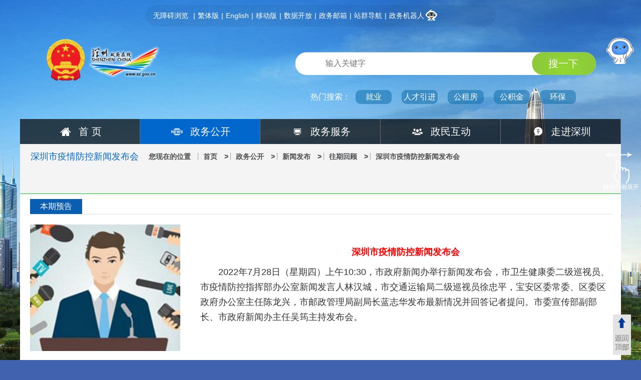

--- FILE ---
content_type: text/html; charset=utf-8
request_url: http://www.sz.gov.cn/cn/xxgk/xwfyr/wqhg/20220728/
body_size: 11456
content:


<!DOCTYPE html
	PUBLIC "-//W3C//DTD XHTML 1.0 Transitional//EN" "http://www.w3.org/TR/xhtml1/DTD/xhtml1-transitional.dtd">
<html xmlns="http://www.w3.org/1999/xhtml" dir="ltr" lang="zh-CN">

<head>
	<!-- 栏目标签 -->
	<meta http-equiv="Content-Type" content="text/html; charset=utf-8">
<meta name="viewport" content="width=device-width,initial-scale=1.0">
<meta name="SiteName" content="深圳市人民政府门户网站">
<meta name="SiteDomain" content="www.sz.gov.cn/">
<meta name="SiteIDCode" content="4403000016">
<meta name="ColumnName" content="深圳市疫情防控新闻发布会">
<meta name="ColumnDescription" content="2022年7月28日（星期四）上午10:30，市政府新闻办举行新闻发布会，市疫情防控指挥部办公室新闻发言人、市卫生健康委二级巡视员林汉城，市交通运输局二级巡视员徐忠平，宝安区委常委、区委区政府办公室主任陈龙兴，市邮政管理局副局长蓝志华发布最新情况并回答记者提问。市委宣传部副部长、市政府新闻办主任吴筠主持发布会。">
<meta name="ColumnKeywords" content="深圳市疫情防控新闻发布会，新闻发布会，疫情防控，深圳深圳市疫情防控新闻发布会" />
<meta name="ColumnType" content="新闻发布会">
<title>深圳市疫情防控新闻发布会--深圳政府在线_深圳市人民政府门户网站</title>
   <!-- 代码统计 -->
  <div style="display:none;">
    <script>window.NFCMS_SITE_ID=755001;window.NFCMS_PUB_TYPE="cat";window.NFCMS_CAT_ID="145764";</script><script src="//statistics.gd.gov.cn/scripts/s.js?t=1760076603" async></script><span id="NFCMS-SITE-VISIT-3">-</span><script>setTimeout(function(){var s = document.createElement("script");s.type = "text/javascript";s.src = "//statistics.gd.gov.cn/jsonp/site/sum?site=755001&callback=NFCMS_CB_SITE_VISIT_3&t=" + Math.random().toString(35).substr(2);window.NFCMS_CB_SITE_VISIT_3 = function(data){document.getElementById("NFCMS-SITE-VISIT-3").innerHTML = data.count;document.body.removeChild(s);};document.body.appendChild(s);}, 10);</script><meta name="Keywords" content="" />
<meta name="description" content="" />
</div>
	<!-- source -->
	<link rel="shortcut icon" type="image/x-icon" href="/favicon.ico" media="screen">
<link rel="stylesheet" type="text/css" href="/commcss/neiye20160809.css"> 
<script type="text/javascript" src="/qyfile/jquery.min20160809.js"></script>
<script type="text/javascript" src="/comm-js/zx_conter_animate3.js"></script>
<script type="text/javascript" src="/qyfile/jquery.backstretch.js"></script>
<script type="text/javascript" src="/comm-js/rightNav20160809.js"></script>
<script type="text/javascript" src="/comm-js/page.js"></script>
<script type="text/javascript" src="/comm-js/slideshow20160809.js"></script>
<script type="text/javascript" src="/qyfile/jquery.cookie.min.js"></script>

<script type="text/javascript">

    $(function() {
        LoadXlCss();
        $.ajax({
        type:"get",
        url:"https://search.gd.gov.cn/jsonp/listKeywordJsonp/?callback=CALLBACK&site=755001",
        cache : false,
        dataType : "jsonp",
        success:function(data){
            var datalist = data.results;
            var sr_html="<span>热门搜索：</span>";
            var list_html = "";
            var en_url =""
            var hotNum = 8;
            if(hotNum > datalist.length){
              hotNum = datalist.length;
            }
            for(var i=0;i<hotNum;i++){
               en_url = encodeURI("https://search.gd.gov.cn/search/all/755001?keywords="+datalist[i].keyword);
               if(i<5)
                  sr_html+="<a href='"+en_url+"' target='_blank'>"+datalist[i].keyword+"</a>";
               var num=i+1;
               list_html+="<tr><td class='td01'><label class='l"+num+"'>"+num+"</label></td><td><a href='"+en_url+"' target='_blank'>"+datalist[i].keyword+"</a></td></tr>";
            }
            $(".guanjz").html(sr_html);
            $(".mt10").html(list_html);
            
        },error: function(XMLHttpRequest, textStatus, errorThrown) {
        }
     }); 

    })

    function checkForm() {
        var searchword = $("#sr").val();
        if(searchword == null || searchword == "") {
            alert("请输入关键词");
            return false;
        }
        $("#searchform").attr("action", "https://search.gd.gov.cn/search/all/755001");
        document.charset = "utf-8";
        $("#searchform").submit();

    }

    

    function loadBrowser() {
        var userAgent = navigator.userAgent.toLocaleLowerCase();
        if((userAgent.match(/(mqqbrowser|juc|fennec|symbian|windows phone|android|blackberry|webos|browserng|iemobile|wosbrowser|iphone)/i))) {
            return "mobile"
        }
    }

    function LoadXlCss() {
        var ljhref = window.location.href;
        ljhref = ljhref.replace(/^http:\/\/[^/]+/, "");
        var addr = ljhref.substr(ljhref.lastIndexOf('/', ljhref.lastIndexOf('/') - 1) + 1);
        var index = addr.lastIndexOf("\/");
        var lasthtml = decodeURI(addr.substring(index + 1, addr.length));
        var changehref = ljhref.replace(/\//g, '');
        if(lasthtml.length > 20) {
            if(changehref.indexOf("zlgbm") == -1) {
                var link = document.createElement('link');
                link.type = 'text/css';
                link.rel = 'stylesheet';
               // link.href = '/commcss/ZfzxXltyYddCss20180629.css';
                link.href = '/zsycss/ZfzxXltyYddCss20180629.css';
                document.getElementsByTagName("head")[0].appendChild(link);
                if(loadBrowser() == 'mobile') {
                    var navhtml = " <div class='diannaolink'><a href='/cn/?pc=pc'><img src='/cn/images/zfzx20180622_03.png' /></a></div><div class='fenxiang'><a href='javascript:location.reload();'><img src='/cn/images/zfzx20180622_04.png' /></a></div><div class='clear'></div>	"
                    $(".top_con").append(navhtml);
                }
            }
        }
    }
</script>
	<script language="javascript" type="text/javascript">
		//图片滚动列表 mengjia 070816 
var Speed = 10; //速度(毫秒) 
var Space = 5; //每次移动(px) 
var PageWidth = 222; //翻页宽度 
var fill = 0; //整体移位 
var MoveLock = false; 
var MoveTimeObj; 
var Comp = 0; 
var AutoPlayObj = null; 
GetObj("List2").innerHTML = GetObj("List1").innerHTML; 
GetObj('ISL_Cont').scrollLeft = fill; 
GetObj("ISL_Cont").onmouseover = function(){clearInterval(AutoPlayObj);} 
GetObj("ISL_Cont").onmouseout = function(){AutoPlay();} 
AutoPlay(); 
function GetObj(objName){if(document.getElementById){return eval('document.getElementById("'+objName+'")')}else{return eval('document.all.'+objName)}} 
function AutoPlay(){ //自动滚动 
 clearInterval(AutoPlayObj); 
 AutoPlayObj = setInterval('ISL_GoDown();ISL_StopDown();',5000); //间隔时间 
} 
function ISL_GoUp(){ //上翻开始 
 if(MoveLock) return; 
 clearInterval(AutoPlayObj); 
 MoveLock = true; 
 MoveTimeObj = setInterval('ISL_ScrUp();',Speed); 
} 
function ISL_StopUp(){ //上翻停止 
 clearInterval(MoveTimeObj); 
 if(GetObj('ISL_Cont').scrollLeft % PageWidth - fill != 0){ 
  Comp = fill - (GetObj('ISL_Cont').scrollLeft % PageWidth); 
  CompScr(); 
 }else{ 
  MoveLock = false; 
 } 
 AutoPlay(); 
} 
function ISL_ScrUp(){ //上翻动作 
 if(GetObj('ISL_Cont').scrollLeft <= 0){GetObj('ISL_Cont').scrollLeft = GetObj('ISL_Cont').scrollLeft + GetObj('List1').offsetWidth} 
 GetObj('ISL_Cont').scrollLeft -= Space ; 
} 
function ISL_GoDown(){ //下翻 
 clearInterval(MoveTimeObj); 
 if(MoveLock) return; 
 clearInterval(AutoPlayObj); 
 MoveLock = true; 
 ISL_ScrDown(); 
 MoveTimeObj = setInterval('ISL_ScrDown()',Speed); 
} 
function ISL_StopDown(){ //下翻停止 
 clearInterval(MoveTimeObj); 
 if(GetObj('ISL_Cont').scrollLeft % PageWidth - fill != 0 ){ 
  Comp = PageWidth - GetObj('ISL_Cont').scrollLeft % PageWidth + fill; 
  CompScr(); 
 }else{ 
  MoveLock = false; 
 } 
 AutoPlay(); 
}  
function ISL_ScrDown(){ //下翻动作 
 if(GetObj('ISL_Cont').scrollLeft >= GetObj('List1').scrollWidth){GetObj('ISL_Cont').scrollLeft = GetObj('ISL_Cont').scrollLeft - GetObj('List1').scrollWidth;} 
 GetObj('ISL_Cont').scrollLeft += Space ; 
} 
function CompScr(){ 
 var num; 
 if(Comp == 0){MoveLock = false;return;} 
 if(Comp < 0){ //上翻 
  if(Comp < -Space){ 
   Comp += Space; 
   num = Space; 
  }else{ 
   num = -Comp; 
   Comp = 0; 
  } 
  GetObj('ISL_Cont').scrollLeft -= num; 
  setTimeout('CompScr()',Speed); 
 }else{ //下翻 
  if(Comp > Space){ 
   Comp -= Space; 
   num = Space; 
  }else{ 
   num = Comp; 
   Comp = 0; 
  } 
  GetObj('ISL_Cont').scrollLeft += num; 
  setTimeout('CompScr()',Speed); 
 } 
} 
//--><!]]> 
	</script>
	<style>
		.pic_zhuanr .Cont .pic img {
			width: 215px;
			height: 167px;
		}

		.pic_zhuanr {
			height: 167px;
		}

		.pic_zhuanr .LeftBotton,
		.pic_zhuanr .RightBotton {
			height: 77px;
		}

		.LeftBotton img {
			padding-top: 22px;
		}

		.RightBotton img {
			padding-top: 22px;
		}

		.pic_zhuanr .Cont {
			height: 167px;
		}
	</style>
	
	<style>
		body {
			min-width: 1200px;
		}

		.backstretch {
			overflow: unset !important;
		}
		.zx_xxgk_ml .news_wenzi_con p{
			font-size:16px;
		}
		.zx_ml_list ul li{
			font-size:16px;
		}
	</style>
	<!-- <style type="text/css">
		 .news_wenzi_con p {
			line-height:24px ;
			font-size:16px !important;
			margin: 5px 0px 0 0px;
		}
	</style> -->
</head>

<body style="height:100%">
	<!--背景切换开始-->
	<style type="text/css" media="print">
.backstretch{ display : none }
</style> 
<script>
 
    var date= new Date();
    var hours=date.getHours();
    if(parseInt(hours)>=6 && parseInt(hours)<17){
	    $.backstretch([ 
          "/pubimages/web/P020180511601473426208.png"
        ], {
            fade: 50,
            duration: 1000
        });
    }else if(parseInt(hours)>=17 && parseInt(hours)<19) {
	    $.backstretch([
          "/pubimages/web/P020180511601473426208.png"
        ], {
            fade: 50, 
            duration: 1000
        });
    }else if((parseInt(hours)>=19 && parseInt(hours)<=24) ||(parseInt(hours)>=0 && parseInt(hours)<6)) {
	    $.backstretch([
          "/pubimages/web/P020180511601473426208.png"
        ], {
            fade: 50,
            duration: 1000 
        }); 
    }
</script> 
<script type="text/javascript" src="/static/js/zt-scroll20160809.js"></script> 
	<!--背景切换结束-->
	<div id="top_bg" class="top_bg">
		<div class="top_bg_con">
			<!--头部开始-->
			
    <script type="text/javascript" src="/qyfile/jquery.min20160809.js"></script>
    <script type="text/javascript" src="/index/jianfan.js"></script>  
    <script src="//service.gd.gov.cn/wza/wza.js?app=www-sz" async></script>
    <script src="//slhsrv.southcn.com/wza/slh.js?app=www-sz" referrerpolicy="origin"></script>
    <link rel="stylesheet" href="//g.alicdn.com/de/prismplayer/2.7.4/skins/default/aliplayer-min.css" />
    <script charset="utf-8" type="text/javascript" src="//g.alicdn.com/de/prismplayer/2.7.4/aliplayer-min.js"></script>
    <script type="text/javascript" src="/audiojs/audio.min.js"></script>
    <link href="/audiojs/audiojs.css" rel="stylesheet" type="text/css">
    <style>
        .audio-container{margin: 1em auto;}
        /*外链弹窗 start*/
        .otherlink-bg { position: fixed; top: 0; left: 0; right: 0; bottom: 0; z-index: 10000; background: rgba(0,0,0,.8); opacity: 0;filter:alpha(opacity=0);transition:.3s;}
        /* .otherlink-bg.in { opacity: 1;filter:alpha(opacity=100);} */
        .otherlink-pop { position: fixed; top: -25%; left: 50%; z-index: 10001; width: 560px; height: 280px; margin: -250px 0 0 -280px;background-color: #ffffff;border: 1px solid #999;border: 1px solid rgba(0, 0, 0, 0.3);-webkit-border-radius: 6px;-moz-border-radius: 6px;border-radius: 6px;-webkit-box-shadow: 0 3px 7px rgba(0, 0, 0, 0.3);-moz-box-shadow: 0 3px 7px rgba(0, 0, 0, 0.3);box-shadow: 0 3px 7px rgba(0, 0, 0, 0.3); overflow: hidden;transition:.4s;}
        .otherlink-pop.in {top: 50%;}
        .otherlink-pop a.offBtn {text-decoration: none; position: absolute; top: 5px; right:8px; font-size: 20px; padding: 5px 10px; color: #ccc; font-weight: 700; line-height: 20px;}
        .otherlink-pop h2 { padding: 15px 20px; font-size: 16px; font-weight:normal;    text-indent: 2em;}
        .otherlink-pop p.btns { position: absolute; bottom: 0; left: 0; width: 100%; height: 50px; background: #F5F5F5; border-top: 1px solid #ddd; text-align: right;}
        .otherlink-pop p.btns a {text-decoration: none; display: inline-block;margin:9px 15px 0 0; height: 30px; line-height: 30px; padding: 0 15px; font-size: 14px; border: 1px solid #bbbbbb; color: #333; border-radius: 5px; }
        .otherlink-pop p.btns a:hover { background: #E6E6E6}
        .otherlink-pop p.btns a.toOtherLink { border: 1px solid #2d72e5; background: #2d72e5; color: #fff;}
        .otherlink-pop p.btns a.toOtherLink:hover { background: #2d72e5}
        /*外链弹窗 end */
        .moreLang > ul{
            visibility: hidden;
        } 
        .moreLang:hover > ul{
            visibility: visible;
        }
    </style>

    <script>/* JumpCodeAbort. */</script> 
    <div class="top_menu" style="width:700px;background: url(/ggqsydw/zx_menu_bg.png);background-size: 100% 100%;"> 
        <ul style="padding: 0 12px;">
            <!-- <li class="slh_tb" style="margin: 0 5px 0 4px;"><a id="dkslh" style=" padding: 0 10px 0 0;cursor: pointer;">长者助手</a>|</li> -->
            <!-- <li class="wza_tb" style="margin: 0 5px 0 4px;"><a id="dkwza" style=" padding: 0 10px 0 0;width: 70px;">无障碍浏览</a>|</li> -->
            <li class="wza_tb" style="margin: 0 5px 0 4px;"><a href="javascript:void(0)" class="cnwza">无障碍浏览</a>|</li>
            <!-- <script>
                // 无障碍
                window.onload = function() { cnillWzaInstance.startInit("https://www.sz.gov.cn/js/cnill_polyfill.swf"); }
                document.getElementById("dkwza").onclick = function() {
                    // 执行实例的init方法
                    cnillWzaInstance.init(); // cnillWzaInstance为全局变量
                };
                // 适老化
                $("#dkslh").on("click", function() {
                    slhInstance.init(); 
                })
            </script> -->
            <li id="ftb" style="margin: 0 5px 0 0;"><a style="padding: 0 5px 0 0;" href="javascript:StranBody()" title="點擊以繁體中文方式浏覽" id="StranLink">繁體版</a>|</li>
            <li style="margin: 0 5px 0 0;"><a style="padding: 0 5px 0 0;" href="/en/index.html" target="_blank">English</a>|</li>            
            <li style="margin: 0 5px 0 0;"><a style="padding: 0 5px 0 0;" href="/cn/fzgn/ydmhxc" target="_blank">移动版</a>|</li>
            <li style="margin: 0 5px 0 0;"><kanhanbypass><a style="padding: 0 5px 0 0;" href="https://opendata.sz.gov.cn/" target="_blank">数据开放</a></kanhanbypass>|</li>
            <li style="margin: 0 5px 0 0;"><kanhanbypass><a style="padding: 0 5px 0 0;" href="http://mail.sz.gov.cn/" target="_blank">政务邮箱</a></kanhanbypass>|</li>
            <li style="margin: 0 5px 0 0;"><a style="padding: 0 5px 0 0;" href="https://www.sz.gov.cn/cn/fzgn/wzdh/index.html" target="_blank">站群导航</a>|</li>
            <li class="wza_tb" style="margin: 0;"><span style="float:right;background:url(/cn/images/zx_zwjqr_20161118.png) left bottom no-repeat;"></span><kanhanbypass><a style=" padding: 0;" href="/znjqr" target="_blank">政务机器人</a></kanhanbypass></li>
            <!-- 试运行 -->
        </ul> 
   </div> 

<!-- <script>
var url_address = window.location.href;
url_address = url_address.substring(0,20);

if(url_address=="https://www.sz.gov.cn"||url_address=="http://wza.sz.gov.cn"){
	$("#ftb").show();
	$("#jtb").remove();
}else{
	$("#jtb").show();
	$("#ftb").remove();
}
</script>  -->
<style>
    .search a.voice{
    background: url(/index/zfzxht20200528_13.png) center center no-repeat;
    width: 60px;;
    float: left;
    height: 46px;
    text-decoration : none;
    }
    .search a.voice:hover{text-decoration : none;}
</style>
    <div class="top_con"> 
        <div class="top_logo"> 
            <a href="/" target="_blank">
            <!-- <img src="/index/gh_logo20250123.png" title="深圳政府在线" alt="深圳政府在线"> -->
            <img src="/index/gh_logo20250415_01.png" style="width:34%">
            <img src="/index/zfzx_logo20250415_02.png" style="width:60%">
            </a> 
        </div> 
        <div class="search"> 
            <form  style="display:inline-block;" id="searchform" name="searchform" method="get" accept-charset="utf-8" target="_blank" onsubmit="return checkForm()" wzades="搜索框：输入关键词进行网站内容搜索。"> 
                                  <span style="width: 60px;float: left;height: 46px;"></span>
                                <input type="text" id="sr" name="keywords" class="sr" placeholder="输入关键字" style="padding: 0" autocomplete="off" onkeydown="KeyDown();"> 
                <input type="submit" class="btn" value="搜一下">
            </form> 
            <div class="tc" id="tc" style="display:none"> 
                <h2>热门搜索排行</h2> 
                <table class="mt10"> 
                    <tbody id="rdsslist"> 

                    </tbody> 
                </table> 
            </div> 
            <div class="guanjz" style="font-size:16px;" wzades="热门搜索词"> 
                <span>热门搜索：</span> 
                
            </div> 
        </div> 
   </div> 
   <!--头部结束--> 
   <!--导航开始--> 
<style>  
.zx_menu ul li{width: 239px;}
</style> 
    <div class="zx_menu"> 
        <div class="zx_menu_bg"></div> 
        <ul > 
            <li id="sy1"><a href="/"><span wzades="深圳政府在线_深圳市人民政府门户网站首页入口">首 页</span></a></li> 
            <li id="xxgk"><a href="/?dw=zwgk"><span class="m1" wzades="政务公开栏目入口：根据市政府信息公开条例，公开发布包括领导信息、机构设置、动态新闻、政府公报、政策法规、资金信息等政府相关信息。">政务公开</span></a></li> 
            <li id="bmfw"><a href="/?dw=zwfw"><span class="m2" wzades="政务服务栏目入口：提供政务服务多类涉企事项及个人事项办事入口">政务服务</span></a></li> 
            <li id="hdjl"><a href="/?dw=zmhd"><span class="m3" wzades="政民互动栏目入口：通过在线访谈、咨询投诉、业务知识库等形式呈现市政府机构就热点问题的回应情况，并通过征集调查公开征求公众对规章计划制定的意见。">政民互动</span></a></li> 
            <li id="zjsz"><a href="/?dw=zjsz"><span class="m5" wzades="走进深圳栏目入口：包含深圳概览、投资鹏城、营商环境监测和区域分布等内容，主要介绍深圳基本概况及投资环境，展现深圳城市魅力。">走进深圳</span></a></li> 
        </ul> 

    </div>  
			<!-- 根栏目高亮 -->
			<script > 
var rootid=new Array();
var cont=0;
if("254" == ""){
    var catParId = 240;
}else{
    var catParId = "254";
}

 	myfun(catParId);
	function myfun(parentid){
 		var url="/postmeta/c/"+parentid+".json";
        $.ajax({
 			type: "get",  
			url: url,  
		    async:false,
			dataType: "json",
			success: function(data) {
                if(data.id == 103426){
                    rootid[cont]=data.id;
                }
                if(data.parent>0){
                    rootid[cont]=data.id;
                    cont++;
                    myfun(data.parent);
				}
			}
 		});

 	}



$(function () {
    if(rootid[rootid.length-1]==240 || rootid[rootid.length-1]==103426){
        $("#xxgk").addClass("hover");
    }else if(rootid[rootid.length-1]==205){
        $("#zjsz").addClass("hover");
    }else if(rootid[rootid.length-1]==138){
        $("#bmfw").addClass("hover");
    }else if(rootid[rootid.length-1]==104){
        $("#hdjl").addClass("hover");
    }else{
        $("#sy1").addClass("hover");
    }
});
</script>
			<!--导航结束-->
			<div class="zx_xxgk_ml  zx_ml_nb">
				<!--div class="zx_rm_tit">
					<span>深圳市疫情防控新闻发布会</span>
					<p><em>您现在的位置</em>
						<a href="https://www.sz.gov.cn/cn/">首页</a>&nbsp;&gt;&nbsp;<a href="http://www.sz.gov.cn/?dw=zwgk">政务公开</a>&nbsp;&gt;&nbsp;<a href="https://www.sz.gov.cn/cn/xxgk/xwfyr/">新闻发布</a>&nbsp;&gt;&nbsp;<a href="https://www.sz.gov.cn/cn/xxgk/xwfyr/wqhg/">往期回顾</a>&nbsp;&gt;&nbsp;<a href="https://www.sz.gov.cn/cn/xxgk/xwfyr/wqhg/20220728/">深圳市疫情防控新闻发布会</a>
					</p>
				</div-->
				<div class="zx_rm_tit" style="height:98px">
					<span>深圳市疫情防控新闻发布会</span>
					<p id="atit" style="float:left;padding: 0 0 0 20px;"><em>您现在的位置</em>
							<a href="https://www.sz.gov.cn/cn/">首页</a>&nbsp;&gt;&nbsp;<a href="http://www.sz.gov.cn/?dw=zwgk">政务公开</a>&nbsp;&gt;&nbsp;<a href="https://www.sz.gov.cn/cn/xxgk/xwfyr/">新闻发布</a>&nbsp;&gt;&nbsp;<a href="https://www.sz.gov.cn/cn/xxgk/xwfyr/wqhg/">往期回顾</a>&nbsp;&gt;&nbsp;<a href="https://www.sz.gov.cn/cn/xxgk/xwfyr/wqhg/20220728/">深圳市疫情防控新闻发布会</a>
					</p>
					<script>
						$(function(){
								var str = $("#atit a:last-child").text();
								if(str.length>50){
										var substr = str.substring(0,46)+"...";
										$("#atit a:last-child").text(substr);
								}
								$("#atit a:last-child").attr("title",str);
								
						});
					</script>
				</div>
				<div class="ml_tit">
					<span>本期预告</span>
				</div>
				<div class="news_yugao">
					<div class=" yugao_l_con">
						<img src="/pubimages/web/bqygimg.jpg" title="在线发布会" alt="在线发布会">
       </div>
						<div class="yugao_R_con" id="bqyg">
						</div>
					</div>
					<div class="ml_tit tpzl_title">
						<span>图片资料</span>
					</div>
					<div class="pic_zhuanr">
						<div class="rollBox">
							<div class="LeftBotton" onmousedown="ISL_GoUp()" onmouseup="ISL_StopUp()"
								onmouseout="ISL_StopUp()">
								<img src="/pubimages/web/leftcon2016111026.png" title="">
        </div>
								<div class="Cont" id="ISL_Cont">
									<div class="ScrCont" id="gallery">
										<div id="List1">
											<!-- 图片列表 begin -->
											<!-- 图片列表 end -->
										</div>
										<div id="List2">
											<!-- 图片列表 begin -->
											<!-- 图片列表 end -->
										</div>
										<script>
											                                  var url = "/postmeta/i/145764.json";
                                    $.ajax({
                                        type: "get",
                                        url: url, 
                                        dataType: "json", 
                                        success: function(data){
                                        var id = data.children[1].id;
                                        var url="/postmeta/i/"+id+".json";
                                         $.ajax({
                                        type: "get",
                                        url: url, 
                                        dataType: "json",    
                                        success: function(datas){
                                         var _htmll=""; 
										 if(datas.articles.length==0){
											 $(".tpzl_title").hide();
											 $(".pic_zhuanr").hide();
										 }
	                                     for(var i=0;i<datas.articles.length;i++){  
	                                      var tps = datas.articles[i];
                                           _htmll+='<div class="pic" >  <a href="'+tps.url+'" title="'+tps.title+'"><img src="'+tps.cover+'"></a></div>';
                                       } 
                                       $('#List1').append(_htmll);
                                       $('#List2').append(_htmll);
	                                   } 
                                        });
                  }
});
										</script>
									</div>
								</div>
								<div class="RightBotton" onmousedown="ISL_GoDown()" onmouseup="ISL_StopDown()"
									onmouseout="ISL_StopDown()">
									<img src="/pubimages/web/rightcon20161110_29.png">
        </div>
								</div>
							</div>

							<div class="ml_tit" style="display:none" id="bgzl"><span>背景材料</span></div>
							<div class="zx_ml_list">
								<ul id="bgzlul" style="display:none">
								</ul>
							</div>
							<script>
								                                  var url = "/postmeta/i/145764.json";
                                    $.ajax({
                                        type: "get",
                                        url: url, 
                                        dataType: "json", 
                                        success: function(data){
                                        var id = data.children[0].id;
                                        var url="/postmeta/i/"+id+".json";
                                         $.ajax({
                                        type: "get",
                                        url: url, 
                                        dataType: "json",    
                                        success: function(datas){
                                         var _htmll=""; 
	                                     for(var i=0;i<datas.articles.length;i++){  
	                                      var tps = datas.articles[i];
                                         _htmll+='<li  style="line-height:45px;height:45px; padding:0px 0 0px 36px; overflow:hidden; background:url(/tygl/zx_xxgk20160829_22.jpg) 24px 21px  no-repeat;border-bottom: 0px dashed #ebebeb;">'
                                         +'<span class="tit"><a href="'+tps.url+'">'+tps.title+'</a></span> </li>';
                                       }
                                       if(datas.articles.length>0){
                                         document.getElementById("bgzl").style.display = "block"; 
                                         document.getElementById("bgzlul").style.display = "block"; 
                                       } 
                                       $('#bgzlul').append(_htmll);
	                                   } 
                                        });
                  }
});
							</script>



							<div class="zx_ml_list">
								<ul id="bgzlul">
								</ul>
							</div>
							<div class="ml_tit">
								<span>文字实录</span>
							</div>
							<div class="news_wenzi_con" id="wzsl">
							</div>
						</div>
						<script>
							                                  var url = "/postmeta/i/145764.json";
                                    $.ajax({
                                        type: "get",
                                        url: url, 
                                        dataType: "json", 
                                        success: function(data){
                                        var id = data.children[2].id;
                                        var url="/postmeta/i/"+id+".json";
                                         $.ajax({
                                        type: "get", 
                                        url: url, 
                                        dataType: "json", 
                                        success: function(datas){
                                       var ids= datas.articles[0].id;
                                        var one = Math.floor(ids/1000000);
                                        var two = Math.floor(ids/1000);
                                        var urlAt= "/postmeta/p/"+one+"/"+two+"/"+ids+".json";
                                       $.ajax({
                                        type: "get",
                                        url: urlAt, 
                                        dataType: "json", 
                                        success: function(datass){
                                           var id= datass.id;
                                          var _htmll="";
                                           _htmll+=''+datass.content+'';
                                           $('#wzsl').append(_htmll);
                                         }
                                      });
                                        }
                                        });
                  }
});
						</script>
						<script>
							                                  var url = "/postmeta/i/145764.json";
                                    $.ajax({
                                        type: "get",
                                        url: url, 
                                        dataType: "json", 
                                        success: function(data){
                                        var id = data.children[3].id;
                                        var url="/postmeta/i/"+id+".json";
                                         $.ajax({
                                        type: "get",  
                                        url: url, 
                                        dataType: "json", 
                                        success: function(datas){
                                       var ids= datas.articles[0].id;
                                        var one = Math.floor(ids/1000000);
                                        var two = Math.floor(ids/1000);
                                        var urlAt= "/postmeta/p/"+one+"/"+two+"/"+ids+".json";
                                       $.ajax({
                                        type: "get",
                                        url: urlAt, 
                                        dataType: "json", 
                                        success: function(datass){
                                           var id= datass.id;
                                          var _htmll="";
                                           _htmll+=''+datass.content+'';
                                           $('#bqyg').append(_htmll);
                                         }
                                      });
                                       } 
                                        });
                  }
});
						</script>

					</div>
				</div>
				<!--底部开始-->
				<style>
.footer{width:100%;   position:relative; height:115px;}
.footer_bg{filter:alpha(opacity=50);position:absolute; width:100%; height:100%; left:0px; top:0px; z-index:1;}
.footer_con{ width:1200px; margin:0 auto; font-size:14px;   overflow:hidden; z-index:9; position:relative;}
.footer_con .con_left{float:left; width:365px; padding:50px 0 0 0;}
.footer_con .con_left span{ padding:0 20px 0 0;}
.footer_con .con_con{ width:530px; float:left; line-height:24px; text-align:center;}
.footer_con .con_con .link { padding: 15px 0; color: #fff;}
.footer_con .con_right{float:right; width:109px;}
@media (max-width: 1199px){
    .footer_con .con_right{float:unset;}
    .footer_con .con_right img{width:100%;}
    #slywza-icon{display: none;margin: 0 0.5rem;}
    .footer_con .con_right{position: relative;display: flex;justify-content: center;padding: 0;left: auto;float: none;}
}
/* @media (max-width: 1199px){
    #slywza-icon{display: none !important;}
} */
</style>
<!-- <script src="//slhsrv.southcn.com/wza/slh.js?app=www-sz" referrerpolicy="origin"></script> -->
 <script id="_trs_ta_js" src="//ta.trs.cn/c/js/ta.js?mpid=850" async="async" defer="defer"></script>    
    <div id="footer" class="footer" wzades="网站信息"> 
        <div class="footer_bg"></div> 
        <div class="footer_con"> 
            <div class="con_left" style="width: 299px;"> 
                <kanhanbypass> 
                    <span>
                        <a href="https://bszs.conac.cn/sitename?method=show&amp;id=17AD264FEB6274CDE053012819ACD901" target="_blank">
                        <img src="/pubimages/web/P020160927403532608069.png" title="党政机关" alt="党政机关"></a>
                    </span> 
                </kanhanbypass> 
            </div> 
            <div class="con_con" style="width: 610px;"> 
                <div class="link"> 
                     
                        <a href="https://www.sz.gov.cn/cn/fzgn/gywm/index.html" target="_blank">关于我们</a> 
                     - 
                     
                        <a href="https://www.sz.gov.cn/cn/fzgn/bqbh/index.html" target="_blank">版权保护</a> 
                     - 
                     
                        <a href="https://www.sz.gov.cn/cn/fzgn/yssm/index.html" target="_blank">隐私声明</a> 
                     - 
                     
                        <a href="https://www.sz.gov.cn/cn/fzgn/wzjy/index.html" target="_blank">联系我们</a> 
                     - 
                     
                        <a href="https://www.sz.gov.cn/cn/fzgn/wzdt/index.html" target="_blank">网站地图</a> 
                     
                </div> 
                <span class="baxh bhh" style="line-height: 20px;">备案序号：<a href="https://beian.miit.gov.cn" target="_blank">粤ICP备05017767号</a></span> 
                <span class="ygwspan bhh">&nbsp;&nbsp;&nbsp;<a target="_blank" href="https://www.beian.gov.cn/portal/registerSystemInfo?recordcode=44030402001126"><img src="/pubimages/web/P020180125352909923830.png" title="粤公网安备 44030402001126号" alt="粤公网安备 44030402001126号">粤公网安备 44030402001126号</a>&nbsp;&nbsp;&nbsp;</span> 
                <span class="wzbsm bhh">网站标识码4403000016</span> 
                <br> 
                <span class="zbspan bhh">主办：深圳市人民政府办公厅&nbsp;&nbsp;</span> 
                <span class="jszcdwspan bhh">技术支持单位：深圳市大数据资源管理中心</span> 
            </div> 
            <div class="con_right" style="width: 225px;" title="政府网站找错">
                <!--script id="_jiucuo_" sitecode="4403000016" src="https://zfwzgl.www.gov.cn/exposure/jiucuo.js" ignoreapd="1"></script-->
                <span id="_span_jiucuo"><img onclick="Link('4403000016')" style="margin:0;border:0;cursor: pointer;" src="https://zfwzgl.www.gov.cn/exposure/images/jiucuo.png?v=4403000016" title="政府网站找错" alt="政府网站找错"></span>
                <span id="slywza-icon" style="width: 110px;background: #fff;display: inline-block;"><img style="margin:0;border:0;width: 100%;" src="/index/slhwzatm.png" title="适老化无障碍" alt="适老化无障碍"></span>
            </div>
        </div> 
    </div>  
<script>
$(document).ready(function(){
 
          var  hasTable= $('.news_cont_d_wrap table');
		  if(hasTable.length>0) $(".news_cont_d_wrap").addClass("overflow_table");
          if(typeof LoadXlCss !== 'undefined'){
               LoadXlCss();
          }
});
		 
</script>
<script>
    $(".con_left img").attr("title","党政机关").attr("alt","党政机关");
$("#_span_jiucuo img").attr("title","政府网站找错").attr("alt","政府网站找错");
</script>
<script>/* JumpCodeAbort. */</script>
<script src="/szslh/dist/aria.js?appid=2bff6491e877b37bbdd2ca66df5bb005" charset="utf-8"></script>
<script src="/commcss/replacehttpTohttps.js" charset="utf-8"></script>
  <script>
//点击图标
function Link(site_code) {
	//获取该站点需要纠错页面的url地址
	var url = getCurrUrl();
	url = decodeURIComponent(url);
	url = decodeURIComponent(url);
	url = decodeURIComponent(url);
	url = encodeURIComponent(url).replace(/%257B/g, '%7B');
	url = url.replace(/%257D/g, '%7D');	
	// var arr = url.split('?');
	// var origin = encodeURIComponent(arr[0] + '?');
	// url = arr.length > 1 ? origin + arr[1] : origin;
	//跳转至纠错系统填写页面 
	window.open("https://zfwzgl.www.gov.cn/exposure/jiucuo.html?site_code=" + site_code + "&url=" + url);
}
//获取该站点需要纠错页面的url地址
function getCurrUrl() {
	var url = "";
	if (parent !== window) {
		try {
			url = window.top.location.href;
		} catch (e) {
			url = window.top.document.referrer;
		}
	}
	if (url.length == 0)
		url = document.location.href;

	return url;
}
  </script>
  <script>
$(document).ready(function(){
    $(document).on('click', 'a', function () {
         // 获取当前页面链接
        const currentPageUrl = window.location.href;
        // 判断当前页面链接是否包含特定字符串
        if (currentPageUrl.indexOf('www.sz.gov.cn/xxgk/ztzl/mlqyhlsz') > -1) {
            return;
        }
        if ($(this).is('[href]')) {
            var url=$(this).attr('href').replace(/^\s+|\s+$/g,"");
            if(!url||url == 0){
                return;
            }else{
                if($.trim(url).indexOf("gov.cn")>-1||($.trim(url).substr(0,2).indexOf("./")>-1|| $.trim(url).substr(0,1).indexOf("/")>-1|| $.trim(url).substr(0,1).indexOf(".")>-1 ||  $.trim(url).substr(0,1).indexOf("#")>-1 || $.trim(url).indexOf("javascript")>-1) || $.trim(url).indexOf("www.szcredit.org.cn")>-1){
                    return;
                }else{
                    return confirm('您访问的链接即将离开“深圳政府在线”门户网站，是否继续？');
                }
            }
        } else {
            return;
        }
	});
})
</script> 
				<!--底部结束-->
				<!--右侧栏开始-->
				<!-- 右侧展开 -->
<style type="text/css" media="print">
.right-navBox{ display : none }
.rightNav{ display : none }
</style> 

<!--右边边导航模块-->
<style>
	.ai {
		width: 80px;
		opacity: 100;
		height: 100px;
		color: rgb(255, 255, 255);
		position: absolute;
		right: 80px;
		top: 10%;
		cursor: pointer;
		z-index: 99;
		vertical-align: middle;
		text-align: center;
	}

	.ai .aiimg {
		width: 100%;
	}

	.ai .aiewm {
		position: absolute;
		right: 80px;
		top: 20px;
		width: 200px;
		height: 100px;
	}

	.hand {
		top: 40%;
	}
</style>

<div class="right-navBox" id="lll">
	<div class="right-nav-touch"></div>

	<div class="hand" style="opacity: 100; right: 0px;">
		<span>触碰右侧展开</span>
	</div>
	<div class="right-nav" style="z-index: 999; right: -78px;">

		<div class="ai" style="opacity: 100; ">
			<img class="aiimg" src="/index/airoboot.gif">
			<img class="aiewm" title="i深圳" alt="i深圳" src="/index/iszewm.png">
    </div>

			<ul>
				<li>
											<a class="a1" href="https://www.sz.gov.cn/cn/bmfw/ydyy/wx/index.html" target="_blank">微信公众号</a>
									</li>
				<li>
											<a class="a2" href="https://www.sz.gov.cn/cn/bmfw/ydyy/wb/index.html" target="_blank">微 博</a>
									</li>
				<li>
											<a class="a6" href="https://www.sz.gov.cn/cn/bmfw/ydyy/index.html" target="_blank">移动应用</a>
									</li>
									<li> <a class="a4" href="http://www.sz.gov.cn/hdjlpt/selectoffice?type=zixun" target="_blank">咨询</a> </li>
													<li> <a class="a7" href="https://www.sz.gov.cn/hdjlpt/selectoffice?type=tousu" target="_blank">投诉</a> </li>
								<li>
											<a class="a5" href="https://www.sz.gov.cn/cn/qt/gxhdz/index.html" target="_blank">个性化定制</a>
									</li>

			</ul>
		</div>
	</div>

	<script>
		$(document).ready(function(){
   setTimeout(ycaiwem,2000);
  
});

    $(".ai").hover(function(){
             $(".aiewm").stop().animate({"width":"200px","height":"100px","top":"0"}, 520) 
        },
        function abc(){
            $(".aiewm").stop().animate({"width":"0","height":"0","top":"20px"}, 520) 
        }
    );
function ycaiwem(){
     $(".aiewm").stop().animate({"width":"0","height":"0","top":"20px"}, 600) 
}
	</script>
<!--右边边导航模块end-->
<div class="rightNav"><a id="backTop"><img src="/pubimages/web/zxtop20160913_03.jpg" width="36" height="81"></a></div>
<script>/* JumpCodeAbort. */</script>

    
<script>
		$(function(){
			$("#backTop").click(function(){
				$(window).scrollTop(0);
			})
		});
</script>

</body>

</html>


--- FILE ---
content_type: text/css
request_url: http://www.sz.gov.cn/commcss/neiye20160809.css
body_size: 12051
content:
/***********全局重置CSS*****************/
body,h1,h2,h3,h4,h5,h6,ul,ol,dl,dd{margin:0; font-size:12px;}
p{margin:0;}
ul,ol,li{padding-left:0;list-style-type:none;}
img{border:0;}/***消除img默认边框*****/
a{text-decoration:none;}/* 链接无下划线 */
a:hover{cursor:pointer;text-decoration:underline;} /*鼠标在链接上出下划线,为手势形态 */
table{border-collapse:collapse;}/*细线表格*/
em{font-style:normal;}
html{overflow-y:scroll; height:100%;}/***默认让所有浏览器出现右边滚动条****/
.clear{font-size:0;line-height:0;height:0;clear:both;overflow:hidden;display:block;}/***默认清除浮动****/
input:focus {outline: none} 
body{font-family:"微软雅黑","sans-serif","Arial";font-size:12px; background:#fff;min-width:850px; height:100%;background-color:#4162AE}
/****************全局头尾******************/
/******底部样式******/
.footer{width:100%;   position:relative;margin-top:-115px; height:115px;}
.footer_bg{filter:alpha(opacity=50);opacity:0.5;background:#000; position:absolute; width:100%; height:100%; left:0px; top:0px; z-index:1;}
.footer_con{ width:1200px; margin:0 auto; font-size:14px;  color:#fff; overflow:hidden; z-index:9; position:relative;}
.footer_con .con_left{float:left; width:365px; padding:50px 0 0 0;}
.footer_con .con_left span{ padding:0 20px 0 0;}
.footer_con .con_con{ width:530px; float:left; line-height:24px; text-align:center;}
.footer_con .con_con .link{ padding:15px 0;}
.footer_con .con_con a{color:#fff;}
.footer_con .con_right{float:right; width:109px; padding:40px 0 0 0;}
.footer_con .con_right a{color:#fff;}
/****中间头部样式***/
.top_bg_day{width:100%; background-position: bottom center; background-repeat:no-repeat; background-color:#96B7FA; background-image: url(http://www.sz.gov.cn/ggqsydw/zx_bg320160809.jpg); min-height:100%;}
.top_bg{ width:100%; min-height:100%;}
.top_bg_con{ padding:10px 0 115px 0;}
.top_bg_night{width:100%; background-position: bottom center; background-repeat:no-repeat; background-color:#004BBE; background-image: url(http://www.sz.gov.cn/ggqsydw/zx_bg120160809.jpg); padding:10px 0 0 0;}
.top_con{width:1200px; margin:0 auto; height:242px; position:relative; z-index:999;}
.top_logo{width:218px; float:left;}
.top_logo img{ width:100%;}
.top_logo a:hover{text-decoration:none;}
/*.search{ width:600px; background:url(http://www.sz.gov.cn/ggqsydw/zx_con20160809_15.png) no-repeat left top; float:left; position:relative; display:inline; margin:20px 0px 0 80px;}*/
.search{ width:600px; background:url(/index/zx_con20160809_15.png) no-repeat left top; float:left; position:relative; display:inline; margin:20px 0px 0 80px;}
.search .guanjz{font-size:14px; color:#fff; height:28px; line-height:28px; clear:both; padding:30px 0 0 30px;}
.search .guanjz span{float:left;}
.search .guanjz a{float:left; margin:0 10px; background:url(http://www.sz.gov.cn/ggqsydw/guanjzbg20160809_03.png) no-repeat; text-align:center; width:72px; overflow:hidden; color:#fff;}
.search .sr{display: inline-block; float: left; width: 410px; height: 46px; border: none; color: #0066cc;background:none; padding:0 0 0 60px; font-size:16px; line-height:46px;}
.search .btn{display: inline-block; float: left; width: 130px; height: 46px; border: none; font: 20px "微软雅黑"; color: #fff; text-align: center; background:none; cursor: pointer;}
.search .tc{display: inline-block; width: 400px; background: #fff; -webkit-border-radius: 10px; -moz-border-radius: 10px; -ms-border-radius: 10px; -o-border-radius: 10px; border-radius: 10px; position: absolute; left: 60px; top: 46px; padding: 10px 0; z-index: 1000;}
.search .tc h2{height: 24px; border-bottom: 2px solid #f0f0f0; padding-left: 20px; font: bold 14px/24px "微软雅黑"; color: #333;}
.search .tc td{font: 12px/24px "微软雅黑"; color: #333; vertical-align: middle; padding: 5px 0;}
.search .tc td.td01{width: 50px; text-align: center;}
.search .tc td a{font: 12px/24px "微软雅黑"; color: #333;}
.search .tc td a:hover{color: #ff6600;}
.search .tc td label{display: inline-block; width: 18px; height: 18px; background: #afafaf; font: 12px/18px "微软雅黑"; color: #333; text-align: center; -webkit-border-radius: 3px; -moz-border-radius: 3px; -ms-border-radius: 3px; -o-border-radius: 3px; border-radius: 3px;}
.search .tc td label.one{background: #ec6138;}
.search .tc td label.two{background: #fa8d18;}
.search .tc td label.three{background: #4d9ddc;}
/*20161014addbyhoudengw*/
.search .tc td label.l1{background: #ec6138;}
.search .tc td label.l2{background: #fa8d18;}
.search .tc td label.l3{background: #4d9ddc;}
/*20161014addbyhoudengw*/
.top_menu{height:43px; width:270px; line-height:43px;  float:right; display:inline; margin:20px 0 0 0;}
.top_menu ul{}
.top_menu ul li{float:left; display:inline; margin:0 10px 0 0; color:#fff; font-size:14px;}
.top_menu ul li span{width:35px; height:29px; float:left; padding:5px 0 0 0;/*background:url(http://www.sz.gov.cn/ggqsydw/zx_con20160809_03.png) left bottom no-repeat;*/}
.top_menu ul li:hover span{background:url(http://www.sz.gov.cn/ggqsydw/zx_con20160809_03.png) left bottom no-repeat;}
.top_menu ul li a{color:#fff; padding:0 10px 0 0;}
.zx_menu{width:1200px; position:relative; margin:0 auto; overflow:hidden; height:50px;}
.zx_menu_bg{filter:alpha(opacity=70);opacity:0.7;background:#000; position:absolute; width:100%; height:100%; left:0px; top:0px; z-index:1;}
.zx_menu ul{float:left; width:1200px; position:relative; z-index:9;display: flex;}
.zx_menu ul li{float:left; color:#fff; font-size:20px; height:50px; line-height:50px; text-align:center; cursor:pointer; border-right:1px solid #6b6c70;  width:199px;}
.zx_menu ul li:hover,.zx_menu ul li.hover{background:#0167cc; }
.zx_menu ul li a{ color:#fff;}
.zx_menu ul li a:hover{ text-decoration:none;}

.zx_menu ul li span{height:100%; display:inline-block; padding:0 0 0 40px;background:url(http://www.sz.gov.cn/ggqsydw/zx_con20160809_21.png) left center no-repeat;}
.zx_menu ul li span.m1{background:url(http://www.sz.gov.cn/ggqsydw/zx_con20160809_22.png) left center no-repeat;}
.zx_menu ul li span.m2{background:url(http://www.sz.gov.cn/ggqsydw/zx_con20160809_25.png) left center no-repeat;}
.zx_menu ul li span.m3{background:url(http://www.sz.gov.cn/ggqsydw/zx_con20160809_27.png) left center no-repeat;}
.zx_menu ul li span.m4{background:url(http://www.sz.gov.cn/ggqsydw/zx_con20160809_29.png) left center no-repeat;}
.zx_menu ul li span.m5{background:url(http://www.sz.gov.cn/ggqsydw/zx_con20160809_32.png) left center no-repeat;}




/*--子栏目--*/
.zx_rm_tit{border:1px solid #f0f0f0; border-bottom:1px solid #0cc426; height:49px; background:#f4f4f4;}
.zx_rm_tit span{ float:left; color:#0067cc; font-size:18px; padding:0 0 0 20px; line-height:49px; }
.zx_rm_tit span s{ color:#565656; text-decoration:none;}
.zx_rm_tit p{ float:right; text-align:right; line-height:14px; height:14px; font-size:14px; margin:17px 0;font-weight:bold;color:#4e4f51; padding:0 20px 0 0;max-width: 70%;
    white-space: nowrap;
    text-overflow: ellipsis;
    overflow: hidden;
    word-break: break-all;}
.zx_rm_tit p em{ padding:0 10px 0 0;}
.zx_rm_tit p a{ padding:0 10px ; border-left:1px dotted #4e4f51; color:#4e4f51; }
.zx_rm_search{ background:#f5f7fa; height:49px;}
.zx_rm_search span{ float:left; color:#373737; font-size:18px; padding:0 0 0 20px; line-height:49px;}
.zx_rm_search  p{ float:left; height:34px; margin:7px 10px; line-height:34px;}
.zx_rm_search  p input{ height:34px; line-height:34px; font-size:14px; color:#373737; border:none; background:#fff; width:500px; float:left; padding:0 10px;}
.zx_rm_search  p .btn{ background:#3dca4e url(http://www.sz.gov.cn/ggqsydw/zrsearch20160912_06.png) no-repeat center center; border:none; width:34px; height:34px; cursor:pointer;}
.zx_rm_search a{ float:left; background:#da1939; color:#fff; font-size:18px; padding:0 10px; line-height:34px; height:34px; margin:7px 0 0 0;}
.zx_rm_search a:hover{ text-decoration:none;}

	/*--信息公开目录--*/
.zx_xxgk_ml{ width:1200px; margin:0 auto 50px auto; background:#fff; padding:0 0 30px 0;}
.zx_xxgk_ml .zx_rm_search{ margin:20px 20px 0 20px;}
.zx_xxgk_ml .zx_rm_search p input{width:800px; }
.zx_xxgk_ml .ml_tit{ height:40px; line-height:40px; text-indent:10px;color:#0067cc; background:#f4f4f4; font-size:16px; margin:10px 20px 0 20px;}

.zx_xxgk_ml  .ml_con{ margin:10px 20px 0px 20px;}
.zx_xxgk_ml  .ml_con ul{ width:1140px; padding:0 10px; overflow:hidden;}
.zx_xxgk_ml  .ml_con ul.tou{ padding:0;}
.zx_xxgk_ml  .ml_con ul li{ float:left; width:280px; display:inline; margin:0 5px 0 0; line-height:36px; height:36px; font-size:14px;}
.zx_xxgk_ml  .ml_con ul li a{ color:#3c3c3c;}

	/*--信息公开年报--*/

.zx_xxgk_nb{ margin:20px 20px 0 20px;}
.zx_xxgk_nb .con_tit{ color:#0067cc; line-height:42px; font-size:24px; text-align:center; border-bottom:1px solid #e0e0e0; padding:10px 0 20px 0; margin:0 0 20px 0;}
.zx_xxgk_nb .conter{ line-height:30px; font-size:14px; margin:0 0 60px 0; height:360px; overflow:hidden;}
/*.zx_xxgk_nb .conter p{ text-indent:2em;}去掉首页缩进1018*/
.zx_xxgk_nb .more{ text-align:center; font-size:18px; color:#0167cc; position:relative; top:-30px; cursor:pointer;  }
.zx_ml_nb .ml_tit{ background:none; border-bottom:1px solid #e0e0e0; height:30px; line-height:30px; text-indent:0;}
.zx_ml_nb .ml_tit span{ background:#0a5eb2; float:left; color:#fff; padding:0 20px;}
.zx_ml_nb .ml_con ul{ padding:0 10px 20px 10px;}
.zx_ml_nb .ml_con ul li{ background:url(http://www.sz.gov.cn/ggqsydw/zx_xxgk20160829_22.jpg) left 19px no-repeat; padding:0 0px 0 15px; width:265px;}
.zx_ml_nb .ml_con ul.nb li{ width:530px; background:url(http://www.sz.gov.cn/zwfw/rensheju20160908_38.png) left 16px no-repeat;}


	/*--信息公开新闻列表--*/

.zx_ml_list{ margin:5px 20px 0 20px; }
.zx_ml_list ul li{ height:56px; line-height:56px;  border-bottom:1px solid #ebebeb; font-size:14px; color:#2e2e2e;width:100%;}
.zx_ml_list ul li.tou{ height:40px; background:#eeeeee; font-size:16px; color:#3d7fca; line-height:40px;}
.zx_ml_list ul li span{ width:19%; float:left; text-align:center; padding:0 5px; overflow:hidden; height:56px;}
.zx_ml_list ul li.tou span{ height:40px;}
.zx_ml_list ul li span.name{ width:50%; padding:0;}
.zx_ml_list ul li span.number{ width:7.7%;}
.zx_ml_list ul li .list_name{ float:left; width:50%; position:relative; z-index:1;}
.zx_ml_list ul li .list_name a{ color:#2e2e2e;}
.zx_ml_list ul li .hover{ z-index:2;}
.zx_ml_list ul li .list_name a:hover,.zx_ml_list ul li .hover a{ color:#3d7fca; text-decoration:none;}
.zx_ml_list ul li .list_name .xx_con{ position:absolute; left:60px; top:45px; width:680px; border:1px solid #c9c9c9; background:#f5f7fa; overflow:hidden; padding:5px 0; display:none; z-index:999;}
.zx_ml_list ul li .list_name .xx_con p{ font-size:14px; line-height:25px; float:left; width:340px; overflow:hidden; color:#4a4a4a;}
.zx_ml_list ul li .list_name .xx_con p em{ float:left; color:#000; padding:0 10px; }
.zx_ml_list ul li .list_name .xx_con p.mingc{ width:680px;}

.zx_ml_list_page{  height:54px; background:#e1ebf6;font-size:14px; margin:20px 20px 0 20px; padding:0 20px; font-weight:bold;}
.zx_ml_list_page{ padding:0 15px !important; }
.zx_ml_list_page .leftcon{ height:54px; line-height:54px;float:left; /* width:400px; */}
.zx_ml_list_page .leftcon span{ color:#ff0000; padding:0 5px;}
.zx_ml_list_page .leftcon em{ color:#0b26ef; padding:0 5px;}
.zx_ml_list_page .rightcon{ float:right; /* width:430px; */ display:inline; margin:17px 0 0 0;+margin-top:0px }
.zx_ml_list_page .rightcon a{ float:left; padding:0 7px; height:20px; line-height:20px; color:#000; display:inline; margin:0 2px; }

.zx_ml_list_page .rightcon a:next{ text-decoration:none;}
/*.zx_ml_list_page .rightcon  span{ float:left;}*/
.zx_ml_list_page .rightcon a.next{  background:#3d7fca; color:#fff;}

.zx_ml_list_page .rightcon a.current{  background:#3d7fca; color:#fff;}

.zx_ml_list_page .rightcon a:last{ text-decoration:none;}
/*.zx_ml_list_page .rightcon  span{ float:left;}*/
.zx_ml_list_page .rightcon a.last{  background:#3d7fca; color:#fff;}
.zx_ml_list_page .rightcon a.first{ background:#96aac1; color:#fff;}


	/*--信息公开下属单位--*/
	
.zm_ml_xsdw{ overflow:hidden;}
.zm_ml_xsdw_left{ float:left; width:260px; display:inline; margin:20px 0 0 20px; overflow:hidden;}
.zm_ml_xsdw_left .xw_tit{ background-color:#0067cc; background-image:url(http://www.sz.gov.cn/tygl/zwxxgkmltit20160913_03.png); background-repeat:no-repeat; background-position:15px center; height:50px; line-height:50px; font-size:18px; color:#fff; text-indent:50px; margin:0 0 1px 0;}	 
/* sliderNav */
.zm_ml_xsdw_left #sliderNav{font-size:16px;}
.zm_ml_xsdw_left #sliderNav li{ width:260px; overflow:hidden;  margin:0 0 1px 0; position:relative;}
.zm_ml_xsdw_left #sliderNav li.sliderTag a.slidera{display:block;color:#4c4c4c;text-decoration:none; position:relative; width:520px; left:-252px; height:50px; line-height:50px; background:#f5f7fa;}
.zm_ml_xsdw_left #sliderNav li.sliderTag a.slidermenu{ left:0px;}
.zm_ml_xsdw_left #sliderNav li.sliderTag  span{ width:260px; color:#666; text-indent:20px; float:left; display:block; height:50px;}
.zm_ml_xsdw_left #sliderNav li.sliderTag  span.bg{ background:#1bd1d3; color:#fff;}
.zm_ml_xsdw_left #sliderNav li.sliderTag  span.bg2{ background:#1b94d3;}
.zm_ml_xsdw_left #sliderNav li.sliderTag  span.bg3{ background:#e12929;}
.zm_ml_xsdw_left #sliderNav li.sliderTag  span.bg4{ background:#1bd33a;}
.zm_ml_xsdw_left #sliderNav li.sliderTag  span.bg5{ background:#d31b8c;}
.zm_ml_xsdw_left #sliderNav li.sliderTag  span.bg6{ background:#d3721b;}
.zm_ml_xsdw_left #sliderNav li.sliderTag  span.bg7{ background:#d31b72;}
.zm_ml_xsdw_left #sliderNav li.sliderTag  span.bg8{ background:#1b4fd3;}
.zm_ml_xsdw_left #sliderNav li.sliderTag  span.bg9{ background:#bbd31b;}


.zm_ml_xsdw_left #sliderNav li .inactive{}
.zm_ml_xsdw_left #sliderNav li.sliderTag .inactives{} 
.zm_ml_xsdw_left #sliderNav li.sliderTag ul{display: none;}
.zm_ml_xsdw_left #sliderNav li.sliderTag ul li { font-size:14px;} 
.zm_ml_xsdw_left #sliderNav li.sliderTag ul li a{ color:#555555; height:40px; line-height:40px; background:url(http://www.sz.gov.cn/ggqsydw/jiantou20160913_03.png) 10px center no-repeat; display:block; padding:0 0 0 30px;  }
/*增加目录焦点hover addbyhdw 1024*/
.zm_ml_xsdw_left #sliderNav li.sliderTag ul li .hover{background-color:#3dca4e; /*background-image:url(jiantou20160913_07.png);*/ color:#fff; text-decoration:none;}
/*增加目录焦点hover addbyhdw 1024*/                                                                                                                                                              
.zm_ml_xsdw_left #sliderNav li.sliderTag ul li a.inactives,.zm_ml_xsdw_left #sliderNav li.sliderTag ul li a:hover{ background-color:#3dca4e; background-image:url(/zdlyimg/jiantou20160913_07.png); color:#fff; text-decoration:none;} 

.zm_ml_xsdw_left #sliderNav li.sliderTag ul li ul{display: none;}
.zm_ml_xsdw_left #sliderNav li.sliderTag ul li ul li {}
.zm_ml_xsdw_left #sliderNav li.sliderTag ul li ul li a{background:none; line-height:30px; height:30px; color:#6f6f6f; font-weight:bold;}
.zm_ml_xsdw_left #sliderNav li.sliderTag ul li ul li a:hover{ background:none; color:#3d7fca;}

.zm_ml_xsdw_left #sliderNav li.sliderTag a:hover{color:#ffff66;}

.zm_ml_xsdw_right{ width:875px; float:left; display:inline; margin:20px 0 0 20px;}
.zm_ml_xsdw_right .zx_rm_search,.zm_ml_xsdw_right .zx_ml_list_page{ margin:0;}
.zm_ml_xsdw_right .zx_ml_list ul li{ height:46px; line-height:46px;}
.zm_ml_xsdw_right .zx_ml_list ul li span{ height:46px;}
.zm_ml_xsdw_right .zx_ml_list{ margin:5px 0 30px 0;}

.zm_ml_xsdw_right	.zx_rm_search  p input{ width:515px;}

	/*--信息公开区政府--*/
	
.zm_ml_tit{ height:17px; border-bottom:1px  solid #e0e0e0; position:relative;margin:20px;}
.zm_ml_tit span{ position:relative; height:35px; line-height:35px; font-size:18px; color:#1864d0; border-left:10px solid #1864d0; background:#fff;  display:block; width:230px; text-align:center; }
.zx_xxgk_qzf .conter{ margin:40px; height:216px;}

.xq_ml_con{ margin:20px;}
.xq_ml_con ul{ width:100%; overflow:hidden; padding:20px 0 0 0;}
.xq_ml_con ul li{ float:left;width:280px; display:inline; margin:0 5px 30px 0; position:relative; height:26px;}
.xq_ml_con ul li span a{ display:block; background:url(http://www.sz.gov.cn/zwfw/rensheju20160908_38.png) 10px center no-repeat; height:26px; line-height:26px; padding:0 0 0 20px; color:#000; font-size:14px;}
.xq_ml_con ul li .xx_con{ position:absolute; top:26px; left:20px; height:26px; line-height:26px; border-bottom:1px solid #c9c9c9; width:260px; display:none;}
.xq_ml_con ul li .xx_con p{ float:left; height:26px; width:65px; text-align:center;}
.xq_ml_con ul li .xx_con p a{ display:block; height:25px; color:#000;}
.xq_ml_con ul li .xx_con p a:hover{ border-bottom:3px solid #1864d0; color:#1864d0; text-decoration:none;}
.xq_ml_con ul li.hover span a,.xq_ml_con ul li span a:hover{ color:#1864d0; text-decoration:none;}



      /*--信息公开详情页--*/

.zx_xxgk_cont{margin:20px; /*overflow:hidden;*/ }

.zx_xxgk_cont .xx_con{  border:1px solid #c9c9c9;  overflow:hidden; padding:5px 0; width:1158px;  }
.zx_xxgk_cont .xx_con p{ font-size:14px; line-height:25px; float:left; width:550px; overflow:hidden; color:#4a4a4a; padding:0 0 0 20px;}
.zx_xxgk_cont .xx_con p em{ float:left; color:#000; padding:0 10px; }
.zx_xxgk_cont  .xx_con p.mingc{ width:1118px;}
.zx_xxgk_cont .tit{ background:#f8f8f8; margin:20px 0;}
.zx_xxgk_cont .tit h1{ font-size:22px; color:#1f6ad3; font-weight:normal; text-align:center; line-height:45px; margin:15px 15px; font-weight:normal; }
.zx_xxgk_cont .tit h6{ font-size:16px; color:#373737; padding:0 0 15px 0px;  text-align:center; font-weight:normal;}
.zx_xxgk_cont .tit h6 span{ padding:0 15px;}
.zx_xxgk_cont .tit h6 span a{ padding:0 5px; color:#686868;}
.zx_xxgk_cont .tit h6 em{ height:16px; overflow:hidden;}
.zx_xxgk_cont .tit h6 em a{ height:16px; width:16px;display:inline-block; margin:0 5px;}
.zx_xxgk_cont .tit h6 em a.bg{ background-color:#cefeff;}
.zx_xxgk_cont .tit h6 em a.bg2{ background-color:#f8f8c3;}
.zx_xxgk_cont .tit h6 em a.bg3{ background-color:#ffc7ff;}
.zx_xxgk_cont .tit h6 em a.bg4{ background-color:#9bccfa;}
.zx_xxgk_cont .tit h6 span a:hover{ color:#2b71a2; text-decoration:none;}
.zx_xxgk_cont .news_cont_d_wrap{ padding:20px 0;}
.zx_xxgk_cont .news_cont_d_wrap p{ line-height:38px; color:#040404;  font-size:14px; padding:0 20px; /*text-indent:2em;*/}
.zx_xxgk_cont .news_cont_d_wrap p img{ max-width: 1100px;}

.zx_xxgk_pr{ margin:20px; background:#fafafa; width:1160px; padding:0 0 20px 0;}
.zx_xxgk_pr .tit{ height:44px; line-height:44px; color:#003d93; border-bottom:4px solid #fff; font-size:16px; text-indent:20px;}
.zx_xxgk_pr .text_tx{ padding:10px 20px; line-height:28px; font-size:14px;}
.zx_xxgk_pr .text_tx strong{ color:#ee0000;}
.zx_xxgk_pr .text_tx em{ color:#1667d8;}
.zx_xxgk_pr .nameinput{ height:30px; line-height:30px; color:#003d93; font-size:14px; margin:0 20px; overflow:hidden;}
.zx_xxgk_pr .nameinput span,.zx_xxgk_pr .nameinput input{ float:left; display:inline;}
.zx_xxgk_pr .nameinput input.name{ color:#8e8e8f; height:26px; border:1px solid #e2e2e2; line-height:26px; width:200px; margin:0 20px 0  0;}
.zx_xxgk_pr .nameinput .radionm{ margin:10px 0 0 0;}
.zx_xxgk_pr .prtext{ margin:10px 20px;}
.zx_xxgk_pr .prtext textarea{ border:1px solid #e2e2e2; background:#fff; width:1108px; padding:5px; height:100px; line-height:16px;}
.zx_xxgk_pr .tjbtn{ margin:0 20px; height:38px; overflow:hidden;}
.zx_xxgk_pr .tjbtn a{ float:left; height:38px; line-height:38px; color:#fff; background:#003d93; width:108px; text-align:center; font-size:16px; display:inline; margin:0 15px 0 0;}
.zx_xxgk_pr .tjbtn a.ct{ background:#10b830;}

.fenx_con{ background:#fafafa;  padding:20px; margin:40px 0 0 0;}
.fenx_con a{ color:#040404; padding:0 5px 0 0;}
.fenx_con a:hover{ color:#003d93;}
.fenx_con .fjdown h3{ font-size:24px; color:#206ad4; font-weight:normal; padding:0 0 10px 0;}
.fenx_con .fjdown p{ line-height:30px; height:auto; font-size:14px;}
.fenx_left{ float:left; width:550px; height:40px; padding:10px 0 0 0;}
.fenx_con .daying{ float:right; width:340px; font-size:14px; line-height:40px; height:40px;}
.fenx_con .daying a{ color:#444444; padding:0 10px;}
.fenx_link{ clear:both; font-size:14px; color:#040404; overflow:hidden; width:100%;  }
.fenx_link p{ float:left; width:50%; overflow:hidden; line-height:40px; height:40px;}
.fenx_link p.next{ text-align:right;}


/*--民心桥--*/

.zx_mx_list{ margin-top:20px;}
.zx_mx_list ul li{ height:43px; line-height:43px; border:1px solid #ededed; border-top:none;/*font-size:12px;*/}
.zx_mx_list ul li span{ height:43px;}
.zx_mx_list ul li span{ width:15%; }
.zx_mx_list ul li.tou{ color:#000; font-size:14px; border-color:#f8f8f8; border-bottom-color:#ededed; font-weight:bold; }
.zx_mx_list ul li span.jiab{ width:27%;}
.zx_mx_list ul li span a{ color:#000;}

/*--站群导航--*/

.zx_xxgk_ml .ml_tit_zq{ height:16px; padding:12px 0;  color:#0067cc; border-bottom:1px dotted #d8d8d8; font-size:16px; margin:10px 20px 0 20px; overflow:hidden;}
.zx_xxgk_ml .ml_tit_zq span{ height:16px; border-left:4px solid #0cc426;line-height:16px; padding:0 10px; float:left;}
.zx_xxgk_ml .mx_con ul li{ width:185px;}
.zx_xxgk_ml .mx_con_dq ul li{ width:109px;}
.zx_xxgk_ml .mx_con_wz ul li{ width:121px;}
.zx_xxgk_ml .mx_con_jg ul li{ width:137px;}
.zx_xxgk_ml .mx_con_cx ul li{ width:58px;}
.zx_xxgk_ml  ul li.chang{ width:242px;}
.zx_xxgk_ml ul li a:hover{ color:#0cc426}

/*--深圳市志--*/

.zx_zjsz_szcon{ margin:20px;}
.zx_zjsz_szcon .tit{  overflow:hidden; height:30px; line-height:30px; margin:0 30px;}
.zx_zjsz_szcon .tit p{ color:#cc002b; font-size:14px; float:left;}
.zx_zjsz_szcon .tit span{ float:left; display:inline; padding:0 20px;}
.zx_zjsz_szcon .tit a{ background:#0067cc url(szszdown20160914_03.png) 10px center no-repeat; color:#fff; padding:0 0 0 40px; width:80px; display:block; height:30px; font-size:16px;}
.zx_zjsz_szcon .tit a:hover{ text-decoration:none; background-color:#015eb8;}
.zx_zjsz_szcon .tit em{ font-size:16px; color:#878787;}
.zx_zjsz_szcon ul.zi{ width:1130px; padding:0 0 0 30px; overflow:hidden;}
.zx_zjsz_szcon ul.zi li{ float:left; width:345px; height:90px; display:inline; margin:30px  25px 0 0;}
.zx_zjsz_szcon ul.zi li a{padding:20px; width:305px; height:50px; background:#fafafa; display:block;}
.zx_zjsz_szcon ul.zi li h1{ color:#0067cc; font-size:18px; height:20px; line-height:20px; overflow:hidden; font-weight:normal;}
.zx_zjsz_szcon ul.zi li p{ color:#888888; font-size:14px; margin:10px 0 0 0;}
.zx_zjsz_szcon ul.zi li a:hover{ text-decoration:none; background:#f5f4f4;}

/*--领导之窗--*/
.zx_ldzc{ overflow:hidden;}
.zx_ldzc_left{ float:left; width:262px; display:inline; margin:20px 0 0 20px;}
.zx_ldzc_left ul li{ width:260px; height:60px; border:1px solid #dbdbdb; line-height:60px; margin:0 0 10px 0; font-size:18px;}
.zx_ldzc_left ul li.tit{ height:50px; background:#0067cc; color:#fff; text-indent:20px; line-height:50px; margin-bottom:1px;}
.zx_ldzc_left ul li a{ display:block; height:60px; padding:0 0 0 40px; background:url(http://www.sz.gov.cn/ggqsydw/jiantou20160913_03.png) 20px center no-repeat; color:#676767;}
.zx_ldzc_left ul li a.hover,.zx_ldzc_left ul li a:hover{ background-image:url(http://www.sz.gov.cn/ggqsydw/jiantou20160913_04.png); background-color:#f5f7fa; color:#1071cf; text-decoration:none;}
.zx_ldzc_right{ float:left; display:inline; margin:20px 0 0 50px; width:790px;}
.zx_ldzc_right .zx_top_con{ width:100%; overflow:hidden;}
.zx_ldzc_right .pic_con{ float:left; border:1px solid #b9b7ba; padding:3px; width:104px; display:inline; margin:0 20px 0 0;}
.zx_ldzc_right .pic_con img{width:104px;}
.zx_ldzc_right  .zx_top_con .rightcon{ float:right; width:650px; }
.zx_ldzc_right  .zx_top_con h1{ height:39px; line-height:39px; font-size:18px; color:#000;}
.zx_ldzc_right  .zx_top_con h1 span{ color:#fff; text-align:center; background:#0167cc; font-size:24px; display:inline-block; width:122px; margin:0 20px 0 0;}
.zx_ldzc_right  .zx_top_con .conter{ line-height:24px; font-size:14px;padding:20px 0 0 0; height:264px; overflow:hidden;}
.zx_ldzc_right  .zx_top_con .conter p{ /*text-indent:2em;*/}

.zx_ldzc_right .more{ text-align:center; font-size:18px; color:#0167cc;  cursor:pointer; margin:30px 0;  }

.zx_ldzc_right .right_cont{ padding:20px; font-size:14px; color:#383838; line-height:22px;}



.zx_ldzc_right .zm_ml_tit{ margin:20px 0; height:12px;}
.zx_ldzc_right .zm_ml_tit span{ width:100px;height:24px; line-height:24px;border-left:6px solid #1864d0; }


    /*--焦点图--*/
.zx_ldzc_right .xxgk_slideContainer{position:relative; margin:20px;}
.zx_ldzc_right .xxgk_JD_Slider{ z-index:98; }
.zx_ldzc_right .xxgk_JD_Slider li{ margin:0; padding:0;  position:relative; display:none;}
.zx_ldzc_right .xxgk_JD_Slider li  p { height:30px; line-height:30px; color:#383838; font-size:14px; background:url(http://www.sz.gov.cn/zwfw/rensheju20160908_38.png) left 12px no-repeat; padding:0 0 0 15px; overflow:hidden;
 white-space: nowrap;
 text-overflow: ellipsis;
 overflow: hidden;
word-break: break-all;}
.zx_ldzc_right .xxgk_JD_Slider li  p a{ color:#383838;}
.zx_ldzc_right .xxgk_JD_Slider li  p span{ float:right;} 
.zx_ldzc_right .xxgk_JD_num{ position:absolute; right:0px; top:-27px;  z-index:9999;height:10px;  width:80px; z-index:12; }
.zx_ldzc_right .xxgk_JD_num ul{ height:13px; width:100%; text-align:center;  }
.zx_ldzc_right .xxgk_JD_num ul li { height:13px; width:13px; cursor:pointer; background:url(http://www.sz.gov.cn/ggqsydw/ldzc20160914_05.png) left center no-repeat; font-size:0px; text-indent:-20px; line-height:0px;margin:0 3px; float:left;}
.zx_ldzc_right .xxgk_JD_num ul li.on { background-image:url(http://www.sz.gov.cn/ggqsydw/ldzc20160914_03.png);}

/*--互动交流--*/

.zm_hd_tit{ border:none; height:26px; line-height:26px; margin-bottom:0px;}
.zm_hd_tit span{ float:left; width:260px; border-left-width:6px; height:26px; line-height:26px; font-size:16px;}
.zm_hd_tit em{ float:left;}
.zm_hd_tit em a{ color:#f11010; text-decoration:underline; font-size:16px;}

.zx_hd_list{ margin-top:20px;}
.zx_hd_list ul li{ height:43px; line-height:43px; font-size:12px;}
.zx_hd_list ul li span{ height:43px;}
.zx_hd_list ul li span{ width:15%; }
.zx_hd_list ul li span a{ color:#474747;}
.zx_hd_list ul li.tou{ color:#000; font-size:14px; font-weight:bold; }
.zx_hd_list ul li span.jiab{ width:27%;}

.zx_hd_chaxun{ margin:20px 20px 0 20px; background:#f8f8f8; height:100px; overflow:hidden;}
.zx_hd_chaxun .cx_tit{ height:100px; width:135px; line-height:100px; background:#e9f4f7; font-size:16px; color:#000; text-align:center; float:left;}
.zx_hd_chaxun .cx_con{ float:left; display:inline; margin:10px 10px;}
.zx_hd_chaxun .cx_con p{ height:40px; line-height:40px;}
.zx_hd_chaxun .cx_con p input{ height:28px; line-height:28px; border:1px solid #d9d9d9; float:left; width:375px;}
.zx_hd_chaxun .cx_con p .btn{ background:#0067cc; color:#fff; height:30px; line-height:30px; width:45px; text-align:center; border:none; float:left; display:inline; margin:0 0 0 5px;}
.zx_hd_chaxun .cx_con p .btnbg{ background:#11a10e;}




.zx_zj_con .chax_con{ margin:40px 20px;}
.zx_zj_con .chax_con p{ overflow:hidden; width:100%; line-height:30px; margin:10px 0 0 0; font-size:16px;}
.zx_zj_con .chax_con p em{ float:left; width:120px; text-align:right; color:#3f3f3f;}
.zx_zj_con .chax_con p input{ height:26px; line-height:26px; border:1px solid #dbdbdb; width:425px; display:inline; float:left; margin:0 5px;}
.zx_zj_con .chax_con p input.chang{width:990px;}
.zx_zj_con .chax_con p input.duan{width:160px;}
.zx_zj_con .chax_con p textarea{ width:990px;height:90px; line-height:18px; border:1px solid #dbdbdb;float:left; margin:0 5px;}
.zx_zj_con .chax_con p span{ float:left; color:#ff0000;}
.zx_zj_con .chax_con p a{ padding:0 10px; font-size:14px; color:#3f98e3; text-decoration:underline;}


.zx_zj_con .chax_con h4{font-weight:normal; margin:24px 0; padding:0 0 0 125px; }
.zx_zj_con .chax_con h4 a{ width:154px; height:44px; display:inline-block; background:#0067cc; color:#fff; font-size:18px; line-height:44px; text-align:center;}
.zx_zj_con .chax_con h4 a:hover{ text-decoration:none;}
.zx_zj_con .chax_con h4 a.bjs{ margin:0 20px; background:#ececec; color:#000;}

.zx_zj_con .zj_list_con{ border-top:1px dashed #a4a4a4; margin:10px 50px; padding:10px 0;}

.zx_zj_con .zj_list_con  p { height:40px; line-height:40px; color:#000; font-size:14px; background:url(http://www.sz.gov.cn/ggqsydw/zx_zjdc20160913_07.jpg) left 15px no-repeat; padding:0 0 0 20px; overflow:hidden;}
.zx_zj_con .zj_list_con p a{ color:#000;}
.zx_zj_con .zj_list_con p span{ float:right;} 



.zx_zqt_top{ margin:20px; width:1160px; overflow:hidden;}
.zx_zqt_top .ml_tit_zq{ margin:0; padding:5px 0px; height:24px;}
.zx_zqt_top .ml_tit_zq span{ height:24px; line-height:24px; border-left:6px solid #0067cc;}
.zx_zqt_top .ml_tit_zq a{ float:right; font-size:14px; color:#6b6b6b; line-height:24px;}
.zx_zqt_top .zx_zqt_t_left{ float:left; width:550px; padding:0 10px 10px 10px; background:#fbfbfb;}
.zx_zqt_top .zx_zqt_t_left .zq_tit{ height:40px; line-height:40px; text-align:center; font-size:14px;}
.zx_zqt_top .zx_zqt_t_left .zx_ml_list{ margin:0;}
.zx_zqt_top .zx_zqt_t_left .zx_ml_list li{ height:32px; font-size:12px; line-height:32px;}
.zx_zqt_top .zx_zqt_t_left .zx_ml_list li.tou{ font-size:14px; color:#303030; font-weight:bold;}
.zx_zqt_top .zx_zqt_t_left .zx_ml_list li span{ height:32px; line-height:32px; width:40%;}
.zx_zqt_top .zx_zqt_t_left .zx_ml_list span a{color:#303030;}
.zx_zqt_top .zx_zqt_t_left .zx_ml_list span.number{ width:12%;}

.zx_zqt_top .zx_zqt_t_right{ margin:0 0 0 20px; display:inline;}
.zx_zqt_top .zx_zqt_t_left .top_ft{ width:510px; margin:0 20px; overflow:hidden;}
.zx_zqt_top .zx_zqt_t_left .top_ft h3{ font-size:14px; line-height:56px; height:56px; color:#111111; font-weight:normal;}
.zx_zqt_top .zx_zqt_t_left .top_ft h1{ float:left; width:175px; overflow:hidden; display:inline; margin:0 10px 0 0;}
.zx_zqt_top .zx_zqt_t_left .top_ft p{ float:right; width:230px; position:relative; padding:0 0 0 70px; line-height:36px; font-size:14px; color:#111111;}
.zx_zqt_top .zx_zqt_t_left .top_ft p em{ position:absolute; left:0px; top:0px; font-weight:bold; letter-spacing:5px;}
.zx_zqt_top .zx_zqt_t_left .top_ft h2{ clear:both; padding:20px 0;}
.zx_zqt_top .zx_zqt_t_left .top_ft h2 a{ display:inline-block; color:#c21c1c; padding:0 10px; height:44px; width:200px; text-align:center; font-size:16px; color:#0067cc; font-weight:normal; margin:0 20px 0 0; background-color:#f1f1f1; line-height:44px;}


.zx_zqt_con{ margin:0 20px 20px 20px; width:1140px;background:#fbfbfb; padding:10px; }
.zx_zqt_con .ml_tit_zq{ margin:0; padding:5px 0px; height:24px;}
.zx_zqt_con .ml_tit_zq span{ height:24px; line-height:24px; border-left:6px solid #0067cc;}
.zx_zqt_con .ml_tit_zq a{ float:right; font-size:14px; color:#6b6b6b;}
.zx_zqt_con .ml_con{ margin:10px 0;}

.zx_zqt_con .ml_con ul li{ width:356px; background:url(http://www.sz.gov.cn/zwfw/rensheju20160908_38.png) left 15px no-repeat; padding:0 0 0 15px; font-size:12px; line-height:36px;height:auto;}
.zx_zqt_con .ml_con ul.hg li{ width:203px;}
.zx_zqt_con .ml_con ul.bmxx li{ width:260px;}






/*--政府信息公开意见箱--*/


.zx_yjx_left{ float:left; width:257px; display:inline; margin:20px 0 0 20px;}
.zx_yjx_left ul li{ width:255px; height:76px; border:1px solid #e1e1e1; line-height:76px; margin:0 0 15px 0; font-size:16px;}
.zx_yjx_left ul li a{ display:block; height:76px; padding:0 0 0 20px; background:url(http://www.sz.gov.cn/ggqsydw/zx_yijianx20160913_03.png) 230px center no-repeat; color:#4e4f51;}
.zx_yjx_left ul li a.hover,.zx_yjx_left ul li a:hover{ background-image:url(http://www.sz.gov.cn/ggqsydw/zx_yijianx20160913_04.png); background-color:#0067cc; color:#fff; text-decoration:none;}

.zx_yjx_right{border:1px solid #e1e1e1; float:left; width:868px; display:inline; margin:20px 0 0 20px;}
.zx_yjx_right .yjx_tit{ text-align:center; font-size:44px; color:#0067cc; height:60px; line-height:60px; padding:10px 0 0 0;}
.zx_yjx_right .yjx_btn ul{ width:100%; overflow:hidden; padding:0 0 24px 0;}
.zx_yjx_right .yjx_btn ul li{ width:410px; height:115px; float:left; display:inline; margin:15px 0 0 15px;}
.zx_yjx_right .yjx_btn ul li a{ display:block; height:115px; line-height:115px; padding:0 0 0 110px; font-size:24px; color:#0067cc; background:#f6f6f6 url(http://www.sz.gov.cn/ggqsydw/zx_yjx_07-03.png) 30px 0px no-repeat;}
.zx_yjx_right .yjx_btn ul li.jub a{ background-position:30px -114px;}
.zx_yjx_right .yjx_btn ul li.chax a{ background-position:30px -228px;}
.zx_yjx_right .yjx_btn ul li.guid a{ background-position:30px -342px;}
.zx_yjx_right .yjx_btn ul li a:hover{ background-color:#00cc8b; background-image:url(http://www.sz.gov.cn/ggqsydw/zx_yjx_07-04.png); color:#fff; text-decoration:none;}

.zx_yjx_right .chax_tit{ font-size:18px; color:#2f2f2f; line-height:36px; margin:20px 40px;}

.zx_yjx_right .chax_con{ margin:0 40px;}
.zx_yjx_right .chax_con p{ overflow:hidden; width:100%; line-height:30px; margin:10px 0 0 0; font-size:14px;}
.zx_yjx_right .chax_con p em{ float:left; width:80px; text-align:right; color:#2f2f2f;}
/*1018增加type=text*/
.zx_yjx_right .chax_con p input[type="text"]{ height:26px; line-height:26px; border:1px solid #dbdbdb; width:600px; display:inline; float:left; margin:0 5px;}
/*1018增加type=text*/
.zx_yjx_right .chax_con p span{ float:left; color:#ff0000;}
.zx_yjx_right .chax_con h4{ text-align:center; font-weight:normal; margin:44px 0;}
.zx_yjx_right .chax_con h4 a{ width:154px; height:44px; display:inline-block; background:#0067cc; color:#fff; font-size:18px; line-height:44px;}
.zx_yjx_right .chax_con h4 a:hover{ text-decoration:none;}
.zx_yjx_right .chax_jy_con{ margin:20px 20px 0 20px;}
.zx_yjx_right .chax_jy_con p{ margin: 0;  line-height:36px; text-indent:2em; }
.zx_yjx_right .chax_jy_con p strong{ color:#ff0000;}
.zx_yjx_right .chax_con h4 a.bjs{ margin:0 20px; background:#ececec; color:#000;}




.zx_ts_chaxun{ margin:20px; background:#f8f8f8; height:53px; overflow:hidden; line-height:53px; padding:0 15px;}
.zx_ts_chaxun .tis{ font-size:12px; float:left; width:520px;}
.zx_ts_chaxun .tis strong{ font-size:14px;}
.zx_ts_chaxun .cx_tit{width:115px; font-size:14px; color:#000; text-align:right; float:left; font-weight:bold; margin:0px 10px; border-left:1px solid #dfdfdf;}
.zx_ts_chaxun .cx_con{ float:left; display:inline;height:30px; line-height:30px; margin:11px 0 0 0; width:470px}
.zx_ts_chaxun .cx_con  span{ float:left; width:96px; }
.zx_ts_chaxun .cx_con  input{ height:28px; line-height:28px; border:1px solid #d9d9d9; float:left; width:265px;}
.zx_ts_chaxun .cx_con  .btn{ background:#0067cc; color:#fff; height:30px; line-height:30px; width:45px; text-align:center; border:none; float:left; display:inline; margin:0 0 0 5px;}
.zx_ts_chaxun .cx_con .btnbg{ background:#11a10e;}

.zx_ts_btn{ margin:0 20px 20px 20px; height:51px; overflow:hidden;}
.zx_ts_btn .btncon{ float:left; width:300px;}
.zx_ts_btn .btncon_a{ width:420px; display:inline; margin:0 130px 0 0;}
.zx_ts_btn .btncon h2{ float:left; width:196px; height:51px;font-weight:normal;}
.zx_ts_btn .btncon h2 a{ display:block; height:51px; line-height:51px; color:#fff; padding:0 0 0 70px; background:#42bcd6 url(http://www.sz.gov.cn/ysqgk/touszx20160913_03.png) 20px center no-repeat; font-size:18px; }
.zx_ts_btn .btncon p{ float:left; line-height:25px; font-size:14px; color:#686868; display:inline; margin:0 0 0 20px;}
.zx_ts_btn .btncon_b h2 a{ background:#3d92e5 url(http://www.sz.gov.cn/ysqgk/touszx20160913_06.png) 10px center no-repeat; padding-left:50px; }
.zx_ts_btn .btncon_c h2 a{background-image:url(http://www.sz.gov.cn/ysqgk/touszx20160913_09.png); background-color:#2bce5d; }
.zx_ts_btn .btncon_c p{ line-height:51px;}



/*--弹框--*/
.mydiv .btn{position:absolute;top:0px;right:-51px;}
.mydiv {z-index:999999;font-family:"微软雅黑";  background:#f1f1f1;width:650px; position:absolute; z-index:999999;
left:50%;/*FF IE7*/top:50%;/*FF IE7*/margin-left:-325px!important;/*FF IE7 该值为本身宽的一半 */margin-top:0px!important;/*FF IE7 该值为本身高的一半*/
}
.mydiv_bg {z-index:999998; background:#000; width:100%; height:100%; left:0px; top:0px;filter:alpha(opacity=50);opacity:0.5;position:fixed!important;/*FF IE7*/position:absolute;/*IE6*/
_top:expression(eval(document.compatMode &&
     document.compatMode=='CSS1Compat') ?
     documentElement.scrollTop + (document.documentElement.clientHeight-this.offsetHeight)/2 :/*IE6*/
     document.body.scrollTop + (document.body.clientHeight - this.clientHeight)/2);/*IE5 IE5.5*/
}
.mydiv .tit{ color:#000; font-size:22px; height:70px; line-height:70px; text-align:center;}
.mydiv .conter{ border:1px dashed #666; padding:20px; margin:0 20px 20px 20px; position:relative;}
.mydiv .conter h1{ position:absolute; height:20px; line-height:20px; color:#663300; font-size:16px; left:20px; top:-10px; background:#f1f1f1; padding:0 5px;}
.mydiv .conter p{ line-height:22px; text-indent:2em; font-size:14px;}
.mydiv .conter p span{ color:#fe0052;}

.mydiv .grxx_con{ padding:20px 10px;}
.mydiv .grxx_con p{ overflow:hidden; width:100%; margin:5px 0 0 0; text-indent:0;}
.mydiv .grxx_con p em{ float:left; width:90px; text-align:right; color:#3f3f3f;}
.mydiv .grxx_con p input{ height:26px; line-height:26px; width:150px; display:inline; float:left; margin:0 5px; border:none; border-bottom:1px solid #000; background:none;}
.mydiv .grxx_con p input.chang{width:410px;}
.mydiv .grxx_con p input.duan{width:100px;border:1px solid #dbdbdb; background:#fff; }
.mydiv .grxx_con p textarea{ width:410px;height:90px; line-height:18px; border:1px solid #000;float:left; margin:0 5px; background:none;}
.mydiv .grxx_con p span{ float:left; color:#ff0000; font-size:12px;}
.mydiv .grxx_con p a{ padding:0 10px; font-size:14px;  text-decoration:underline;}
.mydiv .grxx_con p label s{ text-decoration:none; float:left;}
.mydiv .grxx_con p label input{ width:14px;  border:none; }

.mydiv .bottom_btn{ text-align:center; padding:0 0 20px 0;}
.mydiv .bottom_btn button{ margin:0 5px; display:inline-block;}



/*--右侧菜单--*/
.right-nav{display: inline-block; width: 78px; height: 100%; padding-top: 30px; background:url(http://www.sz.gov.cn/ggqsydw/2015qh_index_rnav_bg.png) repeat left top; position: fixed; top: 0; right: -78px; z-index:999;}
.hand{width: 80px; opacity:100; height: 100px; background: url(http://www.sz.gov.cn/ggqsydw/zx_con20160809_10.png) no-repeat center center; font: 12px/24px "微软雅黑"; color: #fff; position: fixed; right: 0; top: 20%; cursor: pointer; z-index: 1000; vertical-align: middle; text-align: center;}
.hand span{display: inline-block; width: 80px; position: absolute; left: 0; top: 50%; font: 12px/24px "微软雅黑"; color: #fff; margin-top: 24px;}
.right-nav-touch{width: 10px;height:100%;position: fixed;right:0;top:0;}
.right-nav li{padding: 20px 0; height: 60px;}
.right-nav li a{display: inline-block; width: 78px; padding-top: 40px; font: 14px/20px "微软雅黑"; color: #fff; text-align: center;}
.right-nav li a:hover{text-decoration:none;}
.right-nav li a.a1{background:url(http://www.sz.gov.cn/ggqsydw/rightnavtb20160809_06.png) no-repeat center top;}
.right-nav li a.a2{background:url(http://www.sz.gov.cn/ggqsydw/rightnavtb20160809_10.png) no-repeat center top;} 
.right-nav li a.a3{background:url(http://www.sz.gov.cn/ggqsydw/rightnavtb20160809_13.png) no-repeat center top;}
.right-nav li a.a4{background:url(http://www.sz.gov.cn/ggqsydw/rightnavtb20160809_16.png) no-repeat center top;}
.right-nav li a.a5{background:url(http://www.sz.gov.cn/ggqsydw/rightnavtb20160809_19.png) no-repeat center top;}
.right-nav li a.a6{background:url(http://www.sz.gov.cn/ggqsydw/rightnavtb20160816_01.png) no-repeat center top;}
.right-nav li a.a7{background:url(http://www.sz.gov.cn/ggqsydw/rightnavtb20170113_16.png) no-repeat center top;}
.right-nav li:hover{background:#68a812;}


.rightNav{ position:fixed; bottom:10px; right:20px; z-index:99;}
 

/*--0922新增--hdw--*/
.zx_ml_list ul li .tit{width:65%;text-align:left;}
.zx_ml_list ul li span.tit{width:65%;padding: 0;}
.zx_ml_list ul li span.t_tit{width:65%;padding: 0;}
.zx_ml_list ul li span a{color:#2e2e2e;overflow: hidden;
    display: block;
    text-overflow: ellipsis;
    white-space: nowrap;}
.zx_ml_list_page .rightcon input[type="text"]{border: 1px solid #f0f0f0;display: inline-block;text-align: center;color: #666;line-height: 18px;width: 48px;margin-right: 5px;height: 18px;}
.zx_ml_list_page .rightcon input[type="button"]{width: 40px;height: 20px;background: #3d7fca;color: #fff;line-height: 20px;font-size: 13px;text-align: center;display: inline-block;border: 0;cursor: pointer;}
.zx_ml_list_page .rightcon span{margin:0 2px}







/*--市政府文件--*/
.zx_xxgk_ml  .ml_con_zf ul li{ float:left; width:500px; margin:0 23px;}
.zx_xxgk_ml  .ml_con_zf ul li p{ float:left; width:320px; overflow:hidden;}
.zx_xxgk_ml  .ml_con_zf ul li span{ float:left; width:100px; text-align:right;}
.zx_xxgk_ml  .ml_con_zf ul li em{ float:right;}

.zx_xxgk_ml .ml_search_con{ margin:0 20px 20px 20px;}
.zx_xxgk_ml .ml_search_con .tit{ font-size:16px; color:#0067cc; border-bottom:1px dashed #a4a4a4; height:50px; line-height:50px;}
.zx_xxgk_ml .ml_search_con .top_con{ width:100%; overflow:hidden;font-size:16px; color:#3f3f3f; height:33px; line-height:33px; margin:20px 0;}
.zx_xxgk_ml .ml_search_con .top_con  span{ float:left; padding:0 5px;}
.zx_xxgk_ml .ml_search_con .top_con  input{ float:left; width:235px; height:29px; line-height:29px; border:1px solid #dbdbdb;}
.zx_xxgk_ml .ml_search_con .top_con  select{ float:left; width:100px; height:29px; line-height:29px; border:1px solid #dbdbdb; display:inline; margin:0 5px 0 0;}
.zx_xxgk_ml .ml_search_con .top_con input.wid2{ width:100px;}
.zx_xxgk_ml .ml_search_con .top_con .btn1{ float:left; height:33px; line-height:33px; color:#fff; font-size:16px; background:#0067cc; border:none; width:65px;}
.zx_xxgk_ml .ml_search_con .bottom_con{ width:100%; overflow:hidden;}
.zx_xxgk_ml .ml_search_con .bottom_con p{font-size:16px; color:#3f3f3f; height:33px; line-height:33px; margin:10px 0 0 0; float:left; width:370px;}
.zx_xxgk_ml .ml_search_con .bottom_con p em{ float:left; text-align:right; width:100px;}
.zx_xxgk_ml .ml_search_con .bottom_con p span{ float:left; padding:0 2px;}
.zx_xxgk_ml .ml_search_con .bottom_con p  input{ float:left; width:265px; height:29px; line-height:29px; border:1px solid #dbdbdb;}
.zx_xxgk_ml .ml_search_con .bottom_con p  select{ float:left; width:200px; height:29px; line-height:29px; border:1px solid #dbdbdb; display:inline; margin:0 5px 0 0; }
.zx_xxgk_ml .ml_search_con .bottom_con p input.wid2{ width:105px;}
.zx_xxgk_ml .ml_search_con .bottom_con p .btn1{ float:left; height:33px; line-height:33px; color:#fff; font-size:16px; background:#0067cc; border:none; width:65px;}




/*--在线访谈 政企通详情--*/
.zx_xxgk_cont .news_cont_d_wrap .contentWrap {   overflow:hidden;  }
.zx_xxgk_cont .news_cont_d_wrap table  p{ text-indent:0px;/*font-size:12px;*/color:#1d1d1d;line-height:24px; margin: 10px 0 0 0;}
.zx_xxgk_cont .news_cont_d_wrap table  strong{ font-size:14px;}


/*--政企通意见征集--*/
.zx_zj_con .yjxj_tit{ font-size:16px; color:#0067cc; border-bottom:1px dashed #a4a4a4; height:50px; line-height:50px; margin:10px 20px;}
.zx_zj_con table.ft{ width:1160px; margin:0 auto; border:1px solid #ccc;}
.zx_zj_con table.ft td{ width:50%;border-bottom:1px solid #ccc; border-right:1px solid #ccc; font-size:14px;}
.zx_zj_con table.ft tr.tou td{ font-size:16px; font-weight:bold; text-align:center; height:40px; line-height:40px;}
.zx_zj_con table.ft td div{ padding:20px;}
.zx_zj_con table.ft td p{ line-height:40px;}
.zx_zj_con table.ft td p b{ padding: 0 10px;}
.zx_zj_con table.ft .zj_list_con{ width:540px; border:none; margin:0; padding:20px; }



/*APP下载1026add*/
.zx_xxgk_ml .applist{ padding:20px; width:1160px; overflow:hidden; height:600px;}
.zx_xxgk_ml .applist .app_tit{ color:#353535; height:60px; line-height:60px; font-size:20px;}
.zx_xxgk_ml .applist .app_leftcon{ float:left; border:1px solid #dadada; padding:10px; width:545px; height:146px; display:inline; margin:0 10px 20px 0;}
.zx_xxgk_ml .applist .app_leftcon .app_con_L{ float:left; padding:20px 0 0 0; width:245px;}
.zx_xxgk_ml .applist .app_leftcon .app_con_L h1{ float:left; height:82px; width:82px; overflow:hidden; display:inline; margin:0 10px 0 0;}
.zx_xxgk_ml .applist .app_leftcon .app_con_L h1 img{ width:82px;height:82px}
.zx_xxgk_ml .applist .app_leftcon .app_con_L p{ float:left; height:40px; line-height:20px; overflow:hidden; color:#0067cc; font-size:16px; width:150px;}
.zx_xxgk_ml .applist .app_leftcon .app_con_L h3{ float:left; width:72px; height:26px; line-height:26px; font-weight:normal; margin:15px 0 0 0; display:inline;}
.zx_xxgk_ml .applist .app_leftcon .app_con_L h3 a{ display:block; height:26px; color:#fff; font-size:16px; background:#e61919; line-height:26px; text-align:center;}

.zx_xxgk_ml .applist .app_leftcon .app_con_R{ float:left; width:300px; float:left;}
.zx_xxgk_ml .applist .app_leftcon .app_con_R p{ width:116px;  float:left; overflow:hidden; display:inline; margin:0 0 0 30px;}
.zx_xxgk_ml .applist .app_leftcon .app_con_R p img{width:116px;height:116px }
.zx_xxgk_ml .applist .app_leftcon .app_con_R p span{ display:block; color:#0067cc; background:url(http://www.sz.gov.cn/ggqsydw/applist20161025_11.jpg) 10px center no-repeat; padding:0 0 0 40px; font-size:14px; height:30px; line-height:30px;}
.zx_xxgk_ml .applist .app_leftcon .app_con_R p span.Android{ background-image:url(http://www.sz.gov.cn/ggqsydw/applist20161025_14.jpg); color:#52b529;}

.zx_xxgk_ml .app_more{ width:167px; height:45px; line-height:45px; color:#20619f; clear:both; background:#effedf; border:1px solid #dedede; text-align:center; font-size:18px; margin:0 auto; cursor:pointer;}

/*--政务专题--*/

.zx_zwzt_con{ margin:20px ; height:312px; overflow:hidden;}
.zx_zwzt_con ul{ width:1184px; overflow:hidden;}
.zx_zwzt_con ul li{ float:left; display:inline; margin:20px 23px 0 0; width:371px; height:84px; overflow:hidden;}
.zx_zwzt_con ul li img{width:371px;}

.zx_xxgk_ml .zx_zwzt_more{ background:#ededed; border:none;}

.zx_zwzt_con_list{ margin:20px; }
.zx_zwzt_con_list ul{ width:1184px; overflow:hidden;}
.zx_zwzt_con_list ul li{ float:left; display:inline; margin:20px 25px 0 0; width:270px; height:240px; overflow:hidden;}
.zx_zwzt_con_list ul li img{width:270px; max-height: 200px;}
.zx_zwzt_con_list ul li p{ line-height:40px; height:40px;  text-align:center; font-size:14px;}
.zx_zwzt_con_list ul li p a{color:#333;}

/*--政务公报--*/

.zx_zwgb_left{ float:left; width:740px; display:inline; margin:20px 30px 0 30px;}
.zx_zwgb_left .top_banner{  border-bottom:8px solid #d00202;}
.zx_zwgb_left .top_banner p{ text-align:center; height:30px; line-height:30px;}
.zx_zwgb_left .zx_zqt_con{ margin:20px 0 0 0; width:720px;}
.zx_zwgb_left .zx_zqt_con .ml_con ul{ width:100%; margin:0; padding:0;}
.zx_zwgb_left .zx_zqt_con .ml_con ul li{ float:none; display:block; width:700px; margin:0; font-size:14px;}
.zx_zwgb_right{ float:left; width:365px; display:inline; margin:20px 0 0 0;}
.zx_zwgb_right .top_tit{ height:30px; line-height:30px; background:#f7f7f7;}
.zx_zwgb_right .top_tit span{ float:left; color:#fff; text-align:center; font-size:16px; width:120px; height:30px; background:#0167cc;}
.zx_zwgb_right .right_text{ padding:10px; background:#fcfcfc; line-height:26px; /*text-indent:2em;*/ font-size:14px; color:#333; margin:5px 0 10px 0;}
.zx_zwgb_right .right_search{ padding:15px; background:#fcfcfc;margin:5px 0 10px 0;}
.zx_zwgb_right .right_search p{ height:30px; margin:0 0 10px 0;}
.zx_zwgb_right .right_search p input{ width:333px; border:1px solid #dadada; height:28px; line-height:28px;}
.zx_zwgb_right .right_search p select{width:229px; border:1px solid #dadada; height:28px; line-height:28px; float:left;font-family: "微软雅黑","sans-serif","Arial";}
.zx_zwgb_right .right_search p .btn1{ float:left; background:#0167cc; border:none; color:#fff; width:96px; height:28px; display:inline; margin:0 0 0 10px;}
.zx_zwgb_right .right_search p em{ width:100px; text-align:right; float:left; font-size:14px; line-height:30px; color:#555555;}
.zx_zwgb_right .right_search p.dan select{ width:333px;}

.zx_zwgb_right .right_lx{ padding:10px 20px; background:#fcfcfc; line-height:26px; font-size:14px; color:#333; margin:5px 0 10px 0;}


/*--五公开专栏--*/
.zx_xxgk_ml_wgk{ overflow:hidden; background:#f9f9f9;}
.zx_xxgk_ml_wgk .zx_rm_tit p{ float:left; padding:0 0 0 20px;}
.zx_xxgk_ml_wgk .ml_tit{ border-bottom:none;height:34px; line-height:34px; margin:0;}
.zx_xxgk_ml_wgk .ml_tit span{ width:135px; height:34px;  text-align:center; padding:0; background-color:#0067cc;}
.zx_xxgk_ml_wgk .ml_tit a{ font-size:14px; color:#5c5c5c; float:right;}
.zx_xxgk_ml_wgk .ml_tit a em{ font-size:24px; color:#0067cc; padding:0 5px;}
.zx_xxgk_ml_wgk .wgk_tit{ border-bottom:1px solid #0067cc; text-align:center; height:43px; padding:0 0 1px 0; margin:0 0 30px 0;}
.zx_xxgk_ml_wgk .wgk_tit span{ display:inline-block; width:230px; height:43px; line-height:43px;background-color:#0067cc; color:#fff; font-size:18px;}
.zx_xxgk_ml_wgk .wgk_left{ width:1010px; background:#fff; padding:20px;}
.zx_xxgk_ml_wgk .wgk_left .daoyu{ line-height:30px; color:#535353; font-size:14px; padding:20px 5px;}
.zx_xxgk_ml_wgk .wgk_left .ml_con{margin:0px; padding:0px; overflow:hidden;}
.zx_xxgk_ml_wgk .wgk_left .ml_con ul{ width:100%; margin:0; padding:0; }
.zx_xxgk_ml_wgk .wgk_left .ml_con ul li{ float:none; display:block; margin:0; font-size:14px; width:99%; background:url(http://www.sz.gov.cn/ggqsydw/zx_wgk20161102_07.png) left 15px no-repeat; padding:0 0 0 5px; overflow:hidden; }
.zx_xxgk_ml_wgk .wgk_left .ml_con ul li span{ float:right;}
.zx_xxgk_ml_wgk .wgk_left .wgk_tab_con{ background:#f9f9f9; width:990px; padding:20px 10px; overflow:hidden; margin:0 0 20px 0;}
.zx_xxgk_ml_wgk .wgk_left .wgk_tab_tit{ width:140px; float:left; display:inline; margin:0 10px 0 0 ;}
.zx_xxgk_ml_wgk .wgk_left .wgk_tab_tit span{ display:block; height:80px; width:128px; background:#e5e5e5; line-height:80px; color:#555555; font-size:16px; text-align:center; margin:0 0 15px 0; position:relative; cursor:pointer;}
.zx_xxgk_ml_wgk .wgk_left .wgk_tab_tit span em{ position:absolute; right:-11px; top:28px; display:none;}
.zx_xxgk_ml_wgk .wgk_left .wgk_tab_tit span.hover{ background:#80b6eb; color:#fff;}
.zx_xxgk_ml_wgk .wgk_left .wgk_tab_tit span.hover em{ display:block;}
.zx_xxgk_ml_wgk .wgk_left .wgk_tab_con  .ml_con{ float:left; width:833px; padding:0; display:none; margin:0;}
.zx_xxgk_ml_wgk .wgk_left .wgk_tab_con  .ml_con .bottom_tb{ width:1000px; margin:24px 0 0 0;}
.wgk_tab_con  .ml_con .bottom_tb p{ float:left; width:265px; height:60px; line-height:60px; font-size:18px;   border:1px solid #e6e6e6; margin:0 15px 0 0;}
.wgk_tab_con  .ml_con .bottom_tb p a{color:#508eca;width:165px; display:block;height:60px; padding:0 0 0 100px; /*background-image: url(../zx_wgk20161102_11.png);*/  background-repeat:no-repeat; background-position:30px 10px;}
.wgk_tab_con  .ml_con .bottom_tb p.b a{ background-position:-250px 10px;}
.wgk_tab_con  .ml_con .bottom_tb p.c a{ background-position:-520px 10px;}
.wgk_tab_con  .ml_con .bottom_tb p a:hover{ background-color:#508eca; background-image:url(http://www.sz.gov.cn/ggqsydw/zx_wgk20161102_12.png); color:#fff; text-decoration:none;}

.zx_xxgk_ml_wgk .wgk_left .wgk_tab_con_b{ padding:20px 15px;background:#f9f9f9; margin:0 0 20px 0;}
.zx_xxgk_ml_wgk .wgk_left .wgk_tab_tit_b{ height:33px; background:#efefef; margin:0 0 10px 0;}
.zx_xxgk_ml_wgk .wgk_left .wgk_tab_tit_b span{ height:33px; line-height:33px; width:206px; text-align:center; float:left; position:relative; font-size:16px; cursor:pointer;}
.zx_xxgk_ml_wgk .wgk_left .wgk_tab_tit_b span s{ position:absolute; left:95px; top:33px; display:none;}
.zx_xxgk_ml_wgk .wgk_left .wgk_tab_tit_b span.hover{ background:#508eca; color:#fff;}
.zx_xxgk_ml_wgk .wgk_left .wgk_tab_tit_b span.hover s{ display:block;}
.zx_xxgk_ml_wgk .wgk_left .wgk_tab_tit_b strong{ font-weight:normal; font-size:14px; float:right; display:none;}
.zx_xxgk_ml_wgk .wgk_left .wgk_tab_tit_b strong a{ color:#5c5c5c;}
.zx_xxgk_ml_wgk .wgk_left .wgk_tab_tit_b strong a em{ font-size:24px; color:#0067cc; padding:0 5px;}
.zx_xxgk_ml_wgk .wgk_left .wgk_bottom_btn{ width:315px; height:72px; margin:40px auto;}
.zx_xxgk_ml_wgk .wgk_left .wgk_bottom_btn a{ height:70px; line-height:70px; background:#f9f9f9 url(/ztzlimg/zx_wgk20161102_19.png) 30px center no-repeat; display:block; color:#0067cc; border:1px solid #dbdbdb; font-size:24px; padding:0 0 0 120px;}


.zx_xxgk_ml_wgk .wgk_left .wgk_tab_con_b  .ml_con{ padding:0; display:none; margin:0;}

.zx_xxgk_ml_wgk .wgk_right{ position:fixed; left:50%; margin-left:484px; bottom:185px; width:90px;_position:absolute;_top:expression(eval(documentElement.scrollTop+120));z-index:9;}
.zx_xxgk_ml_wgk .wgk_right ul li{ height:50px; width:90px; line-height:50px; border-bottom:1px solid #fff;}

.zx_xxgk_ml_wgk .wgk_right ul li a{ display:block; height:50px; color:#595959; font-size:16px; text-align:center; background:#f2f2f2;}
.zx_xxgk_ml_wgk .wgk_right ul li a:hover{ color:#fff; background:#6e9adb; text-decoration:none;}

.zx_xxgk_ml_wgk .wgk_right ul li.top{ height:30px;line-height:30px;}
.zx_xxgk_ml_wgk .wgk_right ul li.top a{ background:#1c1d27; color:#fff; height:30px; }

.zx_xxgk_ml_wgk .wgk_left .wgk_tab_con_c{ padding:20px 15px; margin:0 0 20px 0;background:#f9f9f9;}
.zx_xxgk_ml_wgk .wgk_left .wgk_tab_con_c .wgk_tab_tit_b{ height:43px; background:none;}
.zx_xxgk_ml_wgk .wgk_left .wgk_tab_con_c .wgk_tab_tit_b span{ height:43px; line-height:43px; width:320px;  margin:0 0 0 20px; display:inline;}
.zx_xxgk_ml_wgk .wgk_left .wgk_tab_con_c .wgk_tab_tit_b span a{ color:#5f5f5f; display:block; height:43px; background-image:url(http://www.sz.gov.cn/ggqsydw/zx_bmfw20161110_05.png); background-repeat:no-repeat; background-position:35px 4px; background-color:#efefef;}
.zx_xxgk_ml_wgk .wgk_left .wgk_tab_con_c .wgk_tab_tit_b span.b a{ background-position:35px -58px;}
.zx_xxgk_ml_wgk .wgk_left .wgk_tab_con_c .wgk_tab_tit_b span:hover a{ background-color:#508eca; background-image:url(http://www.sz.gov.cn/ggqsydw/zx_bmfw20161110_06.png); color:#fff; text-decoration:none;}

.zx_zwgb_right .right_lx{ padding:10px 20px; background:#fcfcfc; line-height:26px; font-size:14px; color:#333; margin:5px 0 10px 0;}




/*--新闻发布会--*/

.zx_xxgk_ml .news_yugao{ width:1160px; margin:20px auto; overflow:hidden;}
.zx_xxgk_ml .news_yugao .yugao_l_con{ float:left; width:300px; overflow:hidden;}
.zx_xxgk_ml .news_yugao .yugao_l_con img{ width:300px;}

.zx_xxgk_ml .news_yugao .yugao_R_con{ float:right; width:820px; line-height:30px;  color:#333; padding:30px 0 0 0;}
.zx_xxgk_ml .news_yugao .yugao_R_con h1{ font-size:20px; text-align:center;}
.zx_xxgk_ml .news_yugao .yugao_R_con p{margin:10px 0 0 0;font-size:18px;}

.pic_zhuanr{width:1110px; margin:20px auto; height:100px; position:relative; overflow:hidden; padding:0 20px;}
.pic_zhuanr .LeftBotton,.pic_zhuanr .RightBotton{background:#aad4f1; height:10px; width:20px; text-align:center;cursor:pointer; position:absolute; top:0px; padding:45px 0px;}
.pic_zhuanr .LeftBotton{ left:0px;}
.pic_zhuanr .RightBotton{ right:0px;} 
.pic_zhuanr .LeftBotton:hover,.pic_zhuanr .RightBotton:hover{ background:#1b81c7;}
.pic_zhuanr .Cont{width:1110px;overflow:hidden;float:left; height:100px; display:inline;}  
.pic_zhuanr .ScrCont{ width:9999px;} 
.pic_zhuanr .Cont .pic{width:222px; height:100px;float:left; text-align:center; }
.pic_zhuanr .Cont .pic img{width:210px; height:100px;} 
.pic_zhuanr #List1,.pic_zhuanr #List2{float:left;} 

.zx_xxgk_ml .news_wenzi_con{ border:1px solid #e0e0e0; height:600px; width:1118px; margin:20px auto; overflow-y:scroll; padding:0 20px;}
.zx_xxgk_ml .news_wenzi_con p{ line-height:24px; font-size:14px; margin:5px 0px 0 0px;}
/*20161121*/
.top_menu{height:43px; width:558px; position:relative; line-height:43px; margin:0px auto;float:none;display:block;z-index:49999; background:url(http://www.sz.gov.cn/ggqsydw/zx_menu_bg20160815_03.png);}
.top_menu ul{ padding:0 20px;}
.top_menu ul li{float:left; display:inline; margin:0 10px 0 0; color:#fff; font-size:14px;}
.top_menu ul li span{width:35px; height:29px; float:left; padding:5px 0 0 0;}
.top_menu ul li:hover span{background:url(http://www.sz.gov.cn/ggqsydw/zx_con20160809_03.png) left bottom no-repeat;}
.top_menu ul li a{color:#fff; padding:0 10px 0 0;}

.top_con{width:1100px; margin:0 auto; height:185px; position:relative; z-index:999;}
.top_logo{width:243px; position:absolute; left:0px; top:20px; } 
.top_logo img{width:100%;}
.search{position:absolute;right:0px;bottom:30px; display: block; width:600px; background:url(/index/zx_con20160809_15.png) no-repeat left top; float:right;}
/*20161121*/



/*20161220*/
.zx_xxgk_cont .news_cont_d_wrap table td p{padding:0px}
/*20161220*/

/*20180426*/
body{min-width:1200px;}
.backstretch{overflow:unset !important;}
.footer_bg{min-width:1200px;}
/*20180426*/
/*
@media print {
    html,body {
        min-width: 1px !important;
        margin: 0 !important;
        padding: 0 !important;
    }
    body { width: 100% !important;}
    .xx_con,.backstretch,.top_menu,.top_con, .zx_menu,.zx_rm_tit,.top_menu, .rightNav, .footer, .print, .shareIcon, .head,.fp-itm ,.Links,.foot{
        display:none !important;
    }
    .zx_xxgk_cont .xx_con{
        width: 100%!important;    
    }
    .con{
        width: 100% !important;
        padding: 0 !important;
        margin: 0 !important;
        min-height: 1px !important;
    }

    .con .viewList,.con .viewList .zw-title,.con .viewList .zw-info,.con .viewList .zw{
        width: 100% !important; 
        border:0!important;
    }

    .xx_con {
        width: 100% !important; 
    }
    .copyright .con .right a{
        display:none !important;
    }   
    #headerAnchor{
        display: none !important;
    }    
}
*/


.zczx{font-size: 0.5em;color: #fff;display: inline-block;background: #00BCD4;border-radius: 0.25em;padding: 0 1em;line-height: 2;flex-shrink: 0;margin: 0 0 0 1em;position: relative;}
        .zczx::before{display: block;content: "";border: 8px solid #00BCD4;position: absolute;left: -13px;top: 0px;border-top-color: transparent;border-bottom-color: transparent;border-left-color: transparent;}


--- FILE ---
content_type: application/javascript; charset=utf-8
request_url: http://www.sz.gov.cn/comm-js/zx_conter_animate3.js
body_size: 1135
content:
$(document).ready(function(){
	// 创建的所有链接元素的悬停滑动效果	
	$(".list_name").each(function(i){
		$(this).hover(function(){
			$(this).addClass("hover");
			$(this).find(".xx_con").fadeIn();
			},function(){
			 $(this).find(".xx_con").stop(true);
			$(this).find(".xx_con").fadeOut();
			$(this).removeClass("hover");
		});
	});
	$(".more").click(function(){
		 $(".conter").css({height:'auto'});
		 $(".more").hide();
		});
	$(".app_more").click(function(){
		 $(".applist").css({height:'auto'});
		 $(".app_more").hide();
		});
    $("#sr").click(function(){
        $("#tc").toggle();
    });
	var sFocus=$("#sr").is(":focus"); 
	var tFocus=$("#tc").is(":focus");
	
	$(document).mouseup(function(e){
	  var _con = $("#tc");   
	  if(!_con.is(e.target) && _con.has(e.target).length === 0){ 
		$("#tc").hide();
  }
});

$('.inactive').click(function(){
if($(this).is(".inactive")){
			
	if($(this).is(".slidermenu")){
		$(this).removeClass("slidermenu");
		
		}
	else{$(this).addClass("slidermenu");
			}
	}
		if($(this).siblings('ul').css('display')=='none'){
			$(this).parent('li').siblings('li').removeClass('inactives');
			$(this).addClass('inactives');
			$(this).siblings('ul').slideDown(100).children('li');
			
		}else{
			//控制自身变成+号
			$(this).removeClass('inactives');
			//控制自身菜单下子菜单隐藏
			$(this).siblings('ul').slideUp(100);
			//控制自身子菜单变成+号
			$(this).siblings('ul').children('li').children('ul').parent('li').children('a').addClass('inactives');
			//控制自身菜单下子菜单隐藏
			$(this).siblings('ul').children('li').children('ul').slideUp(100);

			//控制同级菜单只保持一个是展开的（-号显示）
			$(this).siblings('ul').children('li').children('a').removeClass('inactives');
		}
	})





		$(".font a").eq(0).click(function(){
			$(".news_cont_d_wrap").css("font-size","18px");
					$(".news_cont_d_wrap div").css("font-size","18px");
					$(".news_cont_d_wrap p").css("font-size","18px");
					$(".news_cont_d_wrap span").css("font-size","18px");
				
		});
		$(".font a").eq(1).click(function(){
			$(".news_cont_d_wrap").css("font-size","16px");
					$(".news_cont_d_wrap div").css("font-size","14px");
					$(".news_cont_d_wrap p").css("font-size","14px");
					$(".news_cont_d_wrap span").css("font-size","14px");
					
		});
		$(".font a").eq(2).click(function(){
			$(".news_cont_d_wrap").css("font-size","12px");
					$(".news_cont_d_wrap div").css("font-size","12px");
					$(".news_cont_d_wrap p").css("font-size","12px");
					$(".news_cont_d_wrap span").css("font-size","12px");
					
		});

$(".color a").click(function(){
	var bgcolor=$(this).css("background-color");
	$(".news_cont_d_wrap").css("background-color",bgcolor)
	});

slide("#sliderNav", 0, -252, 500);
	
});



function slide(navigation_id, pad_out, pad_in, time){

	// 创建目标路径
	var list_elements = navigation_id + " li.sliderTag";
	var link_elements = list_elements + " a";

	// 创建的所有链接元素的悬停滑动效果	
	$(link_elements).each(function(i){
		$(this).hover(function(){
			if($(this).is(".slidermenu")){
				}
			else{
				$(this).animate({ left: pad_out }, time);}
			
		},function(){
			if($(this).is(".slidermenu")){
				
				}
			else{
			 $(this).stop(true);
			$(this).animate({ left: pad_in }, time);}
		});
	});

}


--- FILE ---
content_type: application/javascript; charset=utf-8
request_url: http://www.sz.gov.cn/commcss/replacehttpTohttps.js
body_size: 396
content:
 //window.onload = function(){
document.addEventListener('DOMContentLoaded', function() {
	if (window.location.protocol === 'https:') {
		document.querySelectorAll('a').forEach(function (link) {
			var href = link.getAttribute('href');
			if (href && href.startsWith('http://www.sz.gov.cn')) {
				link.setAttribute('href', href.replace('http://www.sz.gov.cn', 'https://www.sz.gov.cn'));
			}
		});

		document.querySelectorAll('img').forEach(function (img) {
			var src = img.getAttribute('src');
			if (src && src.startsWith('http://www.sz.gov.cn')) {
				img.setAttribute('src', src.replace('http://www.sz.gov.cn', 'https://www.sz.gov.cn'));
			}
		});

		document.querySelectorAll('link').forEach(function (cssLink) {
			var href = cssLink.getAttribute('href');
			if (href && href.startsWith('http://www.sz.gov.cn')) {
				cssLink.setAttribute('href', href.replace('http://www.sz.gov.cn', 'https://www.sz.gov.cn'));
			}
		});

		document.querySelectorAll('script').forEach(function (script) {
			var src = script.getAttribute('src');
			if (src && src.startsWith('http://www.sz.gov.cn')) {
				script.setAttribute('src', src.replace('http://www.sz.gov.cn', 'https://www.sz.gov.cn'));
			}
		});
	}
});

--- FILE ---
content_type: application/javascript; charset=utf-8
request_url: http://www.sz.gov.cn/comm-js/rightNav20160809.js
body_size: 349
content:
$(function(){
    $(".index-btn-next").css("display","none");
    setTimeout(load_display,3000);
    setTimeout(right_nav_touch,1000);
});

function load_display(){
    $(".right-nav").animate({right :-78 } , 520 );
    $(".hand").css("opacity","100");
    $(".index-btn-next").css("display","block");
}
function right_nav_touch(){

    $(".right-navBox").hover(function(){
            $(".hand").css("opacity","0");
            $(".hand").stop().animate({ right :80 } , 520 );
            $(".right-nav").stop().animate({ right :0 } , 520 );
            $(".index-btn-next").css("display","none");
        },
        function abc(){
            $(".right-nav").stop().animate({ right :-78 } , 520 );
            $(".hand").stop().animate({ right :0 } , 520 );
            $(".hand").css("opacity","100");
            $(".index-btn-next").css("display","block");
        }
    );
}

--- FILE ---
content_type: application/javascript;charset=utf-8
request_url: https://search.gd.gov.cn/jsonp/listKeywordJsonp/?callback=CALLBACK&site=755001&callback=jQuery37106211123705786332_1768987046483&_=1768987046484
body_size: 671
content:
jQuery37106211123705786332_1768987046483({"results":[{"keyword":"就业","status":1,"sid":755001},{"keyword":"人才引进","status":1,"sid":755001},{"keyword":"公租房","status":1,"sid":755001},{"keyword":"公积金","status":1,"sid":755001},{"keyword":"环保","status":1,"sid":755001},{"keyword":"补贴","status":1,"sid":755001}]})

--- FILE ---
content_type: application/javascript; charset=utf-8
request_url: http://www.sz.gov.cn/static/js/zt-scroll20160809.js
body_size: 479
content:

$(function(){
    var picTimer;
    var pic = $(".box-img");
    var height = pic.height();
    var index = pic.length; 
    var number = 0;

    function boxScroll(){
        picTimer = setInterval(function(){
            boxSlide(height,number);
            number = (number + 1) % index; 
        },3000);
    }
    boxScroll();
});
function boxSlide(height, imgIndex){
    $(".box-wrap").animate({marginTop : -imgIndex*height + "px"});
}

$(function(){
    var ggTimer;
    var t = $(".news-item");
    var tHeight = t.height();
    var tSize = t.length; 
    var num = 0;
    if(!window.tNum) tNum = 0;

    $(".bn-arrows-left").click(function(){
        tNum = (tNum - 1 + tSize) % tSize; 
        tSlide(tHeight, tNum);
        return false;
    });

    $(".bn-arrows-right").click(function(){
        tNum = (tNum + 1) % tSize; 
        tSlide(tHeight, tNum);
        return false;
    });

    function tScroll(){
        ggTimer = setInterval(function(){
            tSlide(tHeight,num);
            num = (num + 1) % tSize; 
        },3000);
    }
    tScroll();
});
function tSlide(tHeight,tIndex){
    $(".news-wrapper").animate({marginTop : -tIndex*tHeight + "px"});
    tNum = tIndex;
}

--- FILE ---
content_type: application/javascript; charset=utf-8
request_url: http://www.sz.gov.cn/szslh/dist/config.js?domain=www.sz.gov.cn&v=4.8.1
body_size: 122
content:
var ariaConfig={"url": "//www.sz.gov.cn/szslh","fileUrl": "//www.sz.gov.cn/szslh","cssServerUrl": "//www.sz.gov.cn/szslh"}